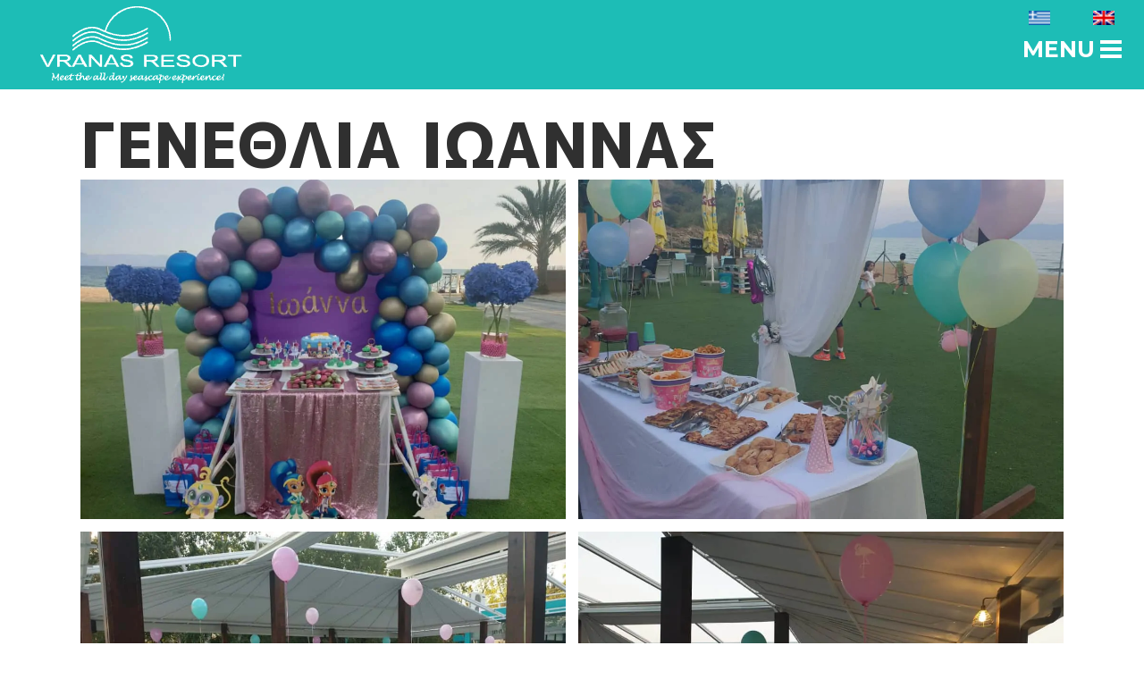

--- FILE ---
content_type: text/html; charset=UTF-8
request_url: https://vranasresort.gr/genethlia-ioannas/
body_size: 19407
content:
<!DOCTYPE html>
<html lang="el" prefix="og: https://ogp.me/ns#">
<head>
<meta name="google-site-verification" content="kOSFrEGyyv4PByoxyO_FbkZk2xfJJVf7Zq5i660VsF0" />
<script>
	var myScript = document.createElement('script');
myScript.src = 'http://code.jquery.com/jquery-1.9.1.min.js';
myScript.onload = function() {
  console.log('jQuery loaded.');
};

document.body.appendChild(myScript);
	</script>
	<meta charset="UTF-8" />
	
				<meta name="viewport" content="width=device-width,initial-scale=1,user-scalable=no">
		
	<link rel="profile" href="https://gmpg.org/xfn/11" />
	<link rel="pingback" href="https://vranasresort.gr/xmlrpc.php" />

	<link rel="alternate" hreflang="el" href="https://vranasresort.gr/genethlia-ioannas/" />
<link rel="alternate" hreflang="en" href="https://vranasresort.gr/en/birthday-party-of-ioannas/" />
<link rel="alternate" hreflang="x-default" href="https://vranasresort.gr/genethlia-ioannas/" />

<!-- Search Engine Optimization by Rank Math - https://rankmath.com/ -->
<title>ΓΕΝΕΘΛΙΑ ΙΩΑΝΝΑΣ</title>
<link data-rocket-preload as="style" href="https://fonts.googleapis.com/css?family=Open%2BSans%3A400%7CMontserrat%3A400%2C700%7CM%20PLUS%201p%3A100%2C400%2C800&#038;subset=greek%2Cgreek-ext&#038;display=swap" rel="preload">
<link href="https://fonts.googleapis.com/css?family=Open%2BSans%3A400%7CMontserrat%3A400%2C700%7CM%20PLUS%201p%3A100%2C400%2C800&#038;subset=greek%2Cgreek-ext&#038;display=swap" media="print" onload="this.media=&#039;all&#039;" rel="stylesheet">
<noscript data-wpr-hosted-gf-parameters=""><link rel="stylesheet" href="https://fonts.googleapis.com/css?family=Open%2BSans%3A400%7CMontserrat%3A400%2C700%7CM%20PLUS%201p%3A100%2C400%2C800&#038;subset=greek%2Cgreek-ext&#038;display=swap"></noscript>
<meta name="description" content="ΓΕΝΕΘΛΙΑ ΙΩΑΝΝΑΣ.Μοναδικός παιδότοπο Vranas resort για να οργανώσετε και εσείς το δικό σας ξεχωριστό πάρτυ γενεθλίων του παιδιού σας."/>
<meta name="robots" content="follow, index, max-snippet:-1, max-video-preview:-1, max-image-preview:large"/>
<link rel="canonical" href="https://vranasresort.gr/genethlia-ioannas/" />
<meta property="og:locale" content="el_GR" />
<meta property="og:type" content="article" />
<meta property="og:title" content="ΓΕΝΕΘΛΙΑ ΙΩΑΝΝΑΣ" />
<meta property="og:description" content="ΓΕΝΕΘΛΙΑ ΙΩΑΝΝΑΣ.Μοναδικός παιδότοπο Vranas resort για να οργανώσετε και εσείς το δικό σας ξεχωριστό πάρτυ γενεθλίων του παιδιού σας." />
<meta property="og:url" content="https://vranasresort.gr/genethlia-ioannas/" />
<meta property="og:site_name" content="Vranas Resort Καβάλα" />
<meta property="article:publisher" content="https://www.facebook.com/VranasResort/" />
<meta property="article:section" content="ΓΕΝΕΘΛΙΑ" />
<meta property="og:updated_time" content="2020-01-31T07:39:58+00:00" />
<meta property="og:image" content="https://vranasresort.gr/wp-content/uploads/2019/11/vaftisi-ioanna-1.jpg" />
<meta property="og:image:secure_url" content="https://vranasresort.gr/wp-content/uploads/2019/11/vaftisi-ioanna-1.jpg" />
<meta property="og:image:width" content="1500" />
<meta property="og:image:height" content="1050" />
<meta property="og:image:alt" content="στολισμος βάφτισης vranas resort" />
<meta property="og:image:type" content="image/jpeg" />
<meta property="article:published_time" content="2019-11-18T08:32:33+00:00" />
<meta property="article:modified_time" content="2020-01-31T07:39:58+00:00" />
<meta name="twitter:card" content="summary_large_image" />
<meta name="twitter:title" content="ΓΕΝΕΘΛΙΑ ΙΩΑΝΝΑΣ" />
<meta name="twitter:description" content="ΓΕΝΕΘΛΙΑ ΙΩΑΝΝΑΣ.Μοναδικός παιδότοπο Vranas resort για να οργανώσετε και εσείς το δικό σας ξεχωριστό πάρτυ γενεθλίων του παιδιού σας." />
<meta name="twitter:image" content="https://vranasresort.gr/wp-content/uploads/2019/11/vaftisi-ioanna-1.jpg" />
<meta name="twitter:label1" content="Written by" />
<meta name="twitter:data1" content="admin" />
<meta name="twitter:label2" content="Time to read" />
<meta name="twitter:data2" content="Less than a minute" />
<script type="application/ld+json" class="rank-math-schema">{"@context":"https://schema.org","@graph":[{"@type":"Place","@id":"https://vranasresort.gr/#place","geo":{"@type":"GeoCoordinates","latitude":"40.948500","longitude":" 24.443831"},"hasMap":"https://www.google.com/maps/search/?api=1&amp;query=40.948500, 24.443831","address":{"@type":"PostalAddress","streetAddress":"\u039d\u03c5\u03c1\u03b5\u03bc\u03b2\u03ad\u03c1\u03b3\u03b7\u03c2 190","addressLocality":"\u039a\u03b1\u03b2\u03ac\u03bb\u03b1","addressRegion":"\u039a\u03b1\u03b2\u03ac\u03bb\u03b1","postalCode":"65201","addressCountry":"\u0395\u03bb\u03bb\u03ac\u03b4\u03b1"}},{"@type":["LocalBusiness","Organization"],"@id":"https://vranasresort.gr/#organization","name":"Vranas Resort \u039a\u03b1\u03b2\u03ac\u03bb\u03b1","url":"https://vranasresort.gr","sameAs":["https://www.facebook.com/VranasResort/"],"email":"info@vranasresort.gr","address":{"@type":"PostalAddress","streetAddress":"\u039d\u03c5\u03c1\u03b5\u03bc\u03b2\u03ad\u03c1\u03b3\u03b7\u03c2 190","addressLocality":"\u039a\u03b1\u03b2\u03ac\u03bb\u03b1","addressRegion":"\u039a\u03b1\u03b2\u03ac\u03bb\u03b1","postalCode":"65201","addressCountry":"\u0395\u03bb\u03bb\u03ac\u03b4\u03b1"},"logo":{"@type":"ImageObject","@id":"https://vranasresort.gr/#logo","url":"https://vranasresort.gr/wp-content/uploads/2019/11/vranasblue-ico-1.jpg","contentUrl":"https://vranasresort.gr/wp-content/uploads/2019/11/vranasblue-ico-1.jpg","caption":"Vranas Resort \u039a\u03b1\u03b2\u03ac\u03bb\u03b1","inLanguage":"el","width":"162","height":"141"},"priceRange":"$$","openingHours":["Monday,Tuesday,Wednesday,Thursday,Friday,Saturday,Sunday 09:00-23:00"],"location":{"@id":"https://vranasresort.gr/#place"},"image":{"@id":"https://vranasresort.gr/#logo"},"telephone":"694 506 2600"},{"@type":"WebSite","@id":"https://vranasresort.gr/#website","url":"https://vranasresort.gr","name":"Vranas Resort \u039a\u03b1\u03b2\u03ac\u03bb\u03b1","publisher":{"@id":"https://vranasresort.gr/#organization"},"inLanguage":"el"},{"@type":"ImageObject","@id":"https://vranasresort.gr/wp-content/uploads/2019/11/vaftisi-ioanna-1.jpg","url":"https://vranasresort.gr/wp-content/uploads/2019/11/vaftisi-ioanna-1.jpg","width":"1500","height":"1050","caption":"\u03c3\u03c4\u03bf\u03bb\u03b9\u03c3\u03bc\u03bf\u03c2 \u03b2\u03ac\u03c6\u03c4\u03b9\u03c3\u03b7\u03c2 vranas resort","inLanguage":"el"},{"@type":"WebPage","@id":"https://vranasresort.gr/genethlia-ioannas/#webpage","url":"https://vranasresort.gr/genethlia-ioannas/","name":"\u0393\u0395\u039d\u0395\u0398\u039b\u0399\u0391 \u0399\u03a9\u0391\u039d\u039d\u0391\u03a3","datePublished":"2019-11-18T08:32:33+00:00","dateModified":"2020-01-31T07:39:58+00:00","isPartOf":{"@id":"https://vranasresort.gr/#website"},"primaryImageOfPage":{"@id":"https://vranasresort.gr/wp-content/uploads/2019/11/vaftisi-ioanna-1.jpg"},"inLanguage":"el"},{"@type":"Person","@id":"https://vranasresort.gr/genethlia-ioannas/#author","name":"admin","image":{"@type":"ImageObject","@id":"https://secure.gravatar.com/avatar/93a4edc8bb5c9776024c6f8afac02beafbcbfb5a58e7d075fcb4c168b010f6cf?s=96&amp;d=mm&amp;r=g","url":"https://secure.gravatar.com/avatar/93a4edc8bb5c9776024c6f8afac02beafbcbfb5a58e7d075fcb4c168b010f6cf?s=96&amp;d=mm&amp;r=g","caption":"admin","inLanguage":"el"},"worksFor":{"@id":"https://vranasresort.gr/#organization"}},{"@type":"BlogPosting","headline":"\u0393\u0395\u039d\u0395\u0398\u039b\u0399\u0391 \u0399\u03a9\u0391\u039d\u039d\u0391\u03a3","datePublished":"2019-11-18T08:32:33+00:00","dateModified":"2020-01-31T07:39:58+00:00","articleSection":"\u0393\u0395\u039d\u0395\u0398\u039b\u0399\u0391","author":{"@id":"https://vranasresort.gr/genethlia-ioannas/#author","name":"admin"},"publisher":{"@id":"https://vranasresort.gr/#organization"},"description":"\u0393\u0395\u039d\u0395\u0398\u039b\u0399\u0391 \u0399\u03a9\u0391\u039d\u039d\u0391\u03a3.\u039c\u03bf\u03bd\u03b1\u03b4\u03b9\u03ba\u03cc\u03c2 \u03c0\u03b1\u03b9\u03b4\u03cc\u03c4\u03bf\u03c0\u03bf Vranas resort \u03b3\u03b9\u03b1 \u03bd\u03b1 \u03bf\u03c1\u03b3\u03b1\u03bd\u03ce\u03c3\u03b5\u03c4\u03b5 \u03ba\u03b1\u03b9 \u03b5\u03c3\u03b5\u03af\u03c2 \u03c4\u03bf \u03b4\u03b9\u03ba\u03cc \u03c3\u03b1\u03c2 \u03be\u03b5\u03c7\u03c9\u03c1\u03b9\u03c3\u03c4\u03cc \u03c0\u03ac\u03c1\u03c4\u03c5 \u03b3\u03b5\u03bd\u03b5\u03b8\u03bb\u03af\u03c9\u03bd \u03c4\u03bf\u03c5 \u03c0\u03b1\u03b9\u03b4\u03b9\u03bf\u03cd \u03c3\u03b1\u03c2.","name":"\u0393\u0395\u039d\u0395\u0398\u039b\u0399\u0391 \u0399\u03a9\u0391\u039d\u039d\u0391\u03a3","@id":"https://vranasresort.gr/genethlia-ioannas/#richSnippet","isPartOf":{"@id":"https://vranasresort.gr/genethlia-ioannas/#webpage"},"image":{"@id":"https://vranasresort.gr/wp-content/uploads/2019/11/vaftisi-ioanna-1.jpg"},"inLanguage":"el","mainEntityOfPage":{"@id":"https://vranasresort.gr/genethlia-ioannas/#webpage"}}]}</script>
<!-- /Rank Math WordPress SEO plugin -->

<link rel='dns-prefetch' href='//fonts.googleapis.com' />
<link href='https://fonts.gstatic.com' crossorigin rel='preconnect' />
<link rel="alternate" type="application/rss+xml" title="Ροή RSS &raquo; Vranas Resort Καβάλα" href="https://vranasresort.gr/feed/" />
<link rel="alternate" type="application/rss+xml" title="Ροή Σχολίων &raquo; Vranas Resort Καβάλα" href="https://vranasresort.gr/comments/feed/" />
<link rel="alternate" title="oEmbed (JSON)" type="application/json+oembed" href="https://vranasresort.gr/wp-json/oembed/1.0/embed?url=https%3A%2F%2Fvranasresort.gr%2Fgenethlia-ioannas%2F" />
<link rel="alternate" title="oEmbed (XML)" type="text/xml+oembed" href="https://vranasresort.gr/wp-json/oembed/1.0/embed?url=https%3A%2F%2Fvranasresort.gr%2Fgenethlia-ioannas%2F&#038;format=xml" />
<style id='wp-img-auto-sizes-contain-inline-css' type='text/css'>
img:is([sizes=auto i],[sizes^="auto," i]){contain-intrinsic-size:3000px 1500px}
/*# sourceURL=wp-img-auto-sizes-contain-inline-css */
</style>
<link data-minify="1" rel='stylesheet' id='fastcarousel-vc-main-style-css' href='https://vranasresort.gr/wp-content/cache/min/1/wp-content/plugins/fastcarouselelementor/assets/css/style.css?ver=1767878945' type='text/css' media='all' />
<style id='wp-emoji-styles-inline-css' type='text/css'>

	img.wp-smiley, img.emoji {
		display: inline !important;
		border: none !important;
		box-shadow: none !important;
		height: 1em !important;
		width: 1em !important;
		margin: 0 0.07em !important;
		vertical-align: -0.1em !important;
		background: none !important;
		padding: 0 !important;
	}
/*# sourceURL=wp-emoji-styles-inline-css */
</style>
<link rel='stylesheet' id='wp-block-library-css' href='https://vranasresort.gr/wp-includes/css/dist/block-library/style.min.css?ver=6.9' type='text/css' media='all' />
<style id='classic-theme-styles-inline-css' type='text/css'>
/*! This file is auto-generated */
.wp-block-button__link{color:#fff;background-color:#32373c;border-radius:9999px;box-shadow:none;text-decoration:none;padding:calc(.667em + 2px) calc(1.333em + 2px);font-size:1.125em}.wp-block-file__button{background:#32373c;color:#fff;text-decoration:none}
/*# sourceURL=/wp-includes/css/classic-themes.min.css */
</style>
<style id='global-styles-inline-css' type='text/css'>
:root{--wp--preset--aspect-ratio--square: 1;--wp--preset--aspect-ratio--4-3: 4/3;--wp--preset--aspect-ratio--3-4: 3/4;--wp--preset--aspect-ratio--3-2: 3/2;--wp--preset--aspect-ratio--2-3: 2/3;--wp--preset--aspect-ratio--16-9: 16/9;--wp--preset--aspect-ratio--9-16: 9/16;--wp--preset--color--black: #000000;--wp--preset--color--cyan-bluish-gray: #abb8c3;--wp--preset--color--white: #ffffff;--wp--preset--color--pale-pink: #f78da7;--wp--preset--color--vivid-red: #cf2e2e;--wp--preset--color--luminous-vivid-orange: #ff6900;--wp--preset--color--luminous-vivid-amber: #fcb900;--wp--preset--color--light-green-cyan: #7bdcb5;--wp--preset--color--vivid-green-cyan: #00d084;--wp--preset--color--pale-cyan-blue: #8ed1fc;--wp--preset--color--vivid-cyan-blue: #0693e3;--wp--preset--color--vivid-purple: #9b51e0;--wp--preset--gradient--vivid-cyan-blue-to-vivid-purple: linear-gradient(135deg,rgb(6,147,227) 0%,rgb(155,81,224) 100%);--wp--preset--gradient--light-green-cyan-to-vivid-green-cyan: linear-gradient(135deg,rgb(122,220,180) 0%,rgb(0,208,130) 100%);--wp--preset--gradient--luminous-vivid-amber-to-luminous-vivid-orange: linear-gradient(135deg,rgb(252,185,0) 0%,rgb(255,105,0) 100%);--wp--preset--gradient--luminous-vivid-orange-to-vivid-red: linear-gradient(135deg,rgb(255,105,0) 0%,rgb(207,46,46) 100%);--wp--preset--gradient--very-light-gray-to-cyan-bluish-gray: linear-gradient(135deg,rgb(238,238,238) 0%,rgb(169,184,195) 100%);--wp--preset--gradient--cool-to-warm-spectrum: linear-gradient(135deg,rgb(74,234,220) 0%,rgb(151,120,209) 20%,rgb(207,42,186) 40%,rgb(238,44,130) 60%,rgb(251,105,98) 80%,rgb(254,248,76) 100%);--wp--preset--gradient--blush-light-purple: linear-gradient(135deg,rgb(255,206,236) 0%,rgb(152,150,240) 100%);--wp--preset--gradient--blush-bordeaux: linear-gradient(135deg,rgb(254,205,165) 0%,rgb(254,45,45) 50%,rgb(107,0,62) 100%);--wp--preset--gradient--luminous-dusk: linear-gradient(135deg,rgb(255,203,112) 0%,rgb(199,81,192) 50%,rgb(65,88,208) 100%);--wp--preset--gradient--pale-ocean: linear-gradient(135deg,rgb(255,245,203) 0%,rgb(182,227,212) 50%,rgb(51,167,181) 100%);--wp--preset--gradient--electric-grass: linear-gradient(135deg,rgb(202,248,128) 0%,rgb(113,206,126) 100%);--wp--preset--gradient--midnight: linear-gradient(135deg,rgb(2,3,129) 0%,rgb(40,116,252) 100%);--wp--preset--font-size--small: 13px;--wp--preset--font-size--medium: 20px;--wp--preset--font-size--large: 36px;--wp--preset--font-size--x-large: 42px;--wp--preset--spacing--20: 0.44rem;--wp--preset--spacing--30: 0.67rem;--wp--preset--spacing--40: 1rem;--wp--preset--spacing--50: 1.5rem;--wp--preset--spacing--60: 2.25rem;--wp--preset--spacing--70: 3.38rem;--wp--preset--spacing--80: 5.06rem;--wp--preset--shadow--natural: 6px 6px 9px rgba(0, 0, 0, 0.2);--wp--preset--shadow--deep: 12px 12px 50px rgba(0, 0, 0, 0.4);--wp--preset--shadow--sharp: 6px 6px 0px rgba(0, 0, 0, 0.2);--wp--preset--shadow--outlined: 6px 6px 0px -3px rgb(255, 255, 255), 6px 6px rgb(0, 0, 0);--wp--preset--shadow--crisp: 6px 6px 0px rgb(0, 0, 0);}:where(.is-layout-flex){gap: 0.5em;}:where(.is-layout-grid){gap: 0.5em;}body .is-layout-flex{display: flex;}.is-layout-flex{flex-wrap: wrap;align-items: center;}.is-layout-flex > :is(*, div){margin: 0;}body .is-layout-grid{display: grid;}.is-layout-grid > :is(*, div){margin: 0;}:where(.wp-block-columns.is-layout-flex){gap: 2em;}:where(.wp-block-columns.is-layout-grid){gap: 2em;}:where(.wp-block-post-template.is-layout-flex){gap: 1.25em;}:where(.wp-block-post-template.is-layout-grid){gap: 1.25em;}.has-black-color{color: var(--wp--preset--color--black) !important;}.has-cyan-bluish-gray-color{color: var(--wp--preset--color--cyan-bluish-gray) !important;}.has-white-color{color: var(--wp--preset--color--white) !important;}.has-pale-pink-color{color: var(--wp--preset--color--pale-pink) !important;}.has-vivid-red-color{color: var(--wp--preset--color--vivid-red) !important;}.has-luminous-vivid-orange-color{color: var(--wp--preset--color--luminous-vivid-orange) !important;}.has-luminous-vivid-amber-color{color: var(--wp--preset--color--luminous-vivid-amber) !important;}.has-light-green-cyan-color{color: var(--wp--preset--color--light-green-cyan) !important;}.has-vivid-green-cyan-color{color: var(--wp--preset--color--vivid-green-cyan) !important;}.has-pale-cyan-blue-color{color: var(--wp--preset--color--pale-cyan-blue) !important;}.has-vivid-cyan-blue-color{color: var(--wp--preset--color--vivid-cyan-blue) !important;}.has-vivid-purple-color{color: var(--wp--preset--color--vivid-purple) !important;}.has-black-background-color{background-color: var(--wp--preset--color--black) !important;}.has-cyan-bluish-gray-background-color{background-color: var(--wp--preset--color--cyan-bluish-gray) !important;}.has-white-background-color{background-color: var(--wp--preset--color--white) !important;}.has-pale-pink-background-color{background-color: var(--wp--preset--color--pale-pink) !important;}.has-vivid-red-background-color{background-color: var(--wp--preset--color--vivid-red) !important;}.has-luminous-vivid-orange-background-color{background-color: var(--wp--preset--color--luminous-vivid-orange) !important;}.has-luminous-vivid-amber-background-color{background-color: var(--wp--preset--color--luminous-vivid-amber) !important;}.has-light-green-cyan-background-color{background-color: var(--wp--preset--color--light-green-cyan) !important;}.has-vivid-green-cyan-background-color{background-color: var(--wp--preset--color--vivid-green-cyan) !important;}.has-pale-cyan-blue-background-color{background-color: var(--wp--preset--color--pale-cyan-blue) !important;}.has-vivid-cyan-blue-background-color{background-color: var(--wp--preset--color--vivid-cyan-blue) !important;}.has-vivid-purple-background-color{background-color: var(--wp--preset--color--vivid-purple) !important;}.has-black-border-color{border-color: var(--wp--preset--color--black) !important;}.has-cyan-bluish-gray-border-color{border-color: var(--wp--preset--color--cyan-bluish-gray) !important;}.has-white-border-color{border-color: var(--wp--preset--color--white) !important;}.has-pale-pink-border-color{border-color: var(--wp--preset--color--pale-pink) !important;}.has-vivid-red-border-color{border-color: var(--wp--preset--color--vivid-red) !important;}.has-luminous-vivid-orange-border-color{border-color: var(--wp--preset--color--luminous-vivid-orange) !important;}.has-luminous-vivid-amber-border-color{border-color: var(--wp--preset--color--luminous-vivid-amber) !important;}.has-light-green-cyan-border-color{border-color: var(--wp--preset--color--light-green-cyan) !important;}.has-vivid-green-cyan-border-color{border-color: var(--wp--preset--color--vivid-green-cyan) !important;}.has-pale-cyan-blue-border-color{border-color: var(--wp--preset--color--pale-cyan-blue) !important;}.has-vivid-cyan-blue-border-color{border-color: var(--wp--preset--color--vivid-cyan-blue) !important;}.has-vivid-purple-border-color{border-color: var(--wp--preset--color--vivid-purple) !important;}.has-vivid-cyan-blue-to-vivid-purple-gradient-background{background: var(--wp--preset--gradient--vivid-cyan-blue-to-vivid-purple) !important;}.has-light-green-cyan-to-vivid-green-cyan-gradient-background{background: var(--wp--preset--gradient--light-green-cyan-to-vivid-green-cyan) !important;}.has-luminous-vivid-amber-to-luminous-vivid-orange-gradient-background{background: var(--wp--preset--gradient--luminous-vivid-amber-to-luminous-vivid-orange) !important;}.has-luminous-vivid-orange-to-vivid-red-gradient-background{background: var(--wp--preset--gradient--luminous-vivid-orange-to-vivid-red) !important;}.has-very-light-gray-to-cyan-bluish-gray-gradient-background{background: var(--wp--preset--gradient--very-light-gray-to-cyan-bluish-gray) !important;}.has-cool-to-warm-spectrum-gradient-background{background: var(--wp--preset--gradient--cool-to-warm-spectrum) !important;}.has-blush-light-purple-gradient-background{background: var(--wp--preset--gradient--blush-light-purple) !important;}.has-blush-bordeaux-gradient-background{background: var(--wp--preset--gradient--blush-bordeaux) !important;}.has-luminous-dusk-gradient-background{background: var(--wp--preset--gradient--luminous-dusk) !important;}.has-pale-ocean-gradient-background{background: var(--wp--preset--gradient--pale-ocean) !important;}.has-electric-grass-gradient-background{background: var(--wp--preset--gradient--electric-grass) !important;}.has-midnight-gradient-background{background: var(--wp--preset--gradient--midnight) !important;}.has-small-font-size{font-size: var(--wp--preset--font-size--small) !important;}.has-medium-font-size{font-size: var(--wp--preset--font-size--medium) !important;}.has-large-font-size{font-size: var(--wp--preset--font-size--large) !important;}.has-x-large-font-size{font-size: var(--wp--preset--font-size--x-large) !important;}
:where(.wp-block-post-template.is-layout-flex){gap: 1.25em;}:where(.wp-block-post-template.is-layout-grid){gap: 1.25em;}
:where(.wp-block-term-template.is-layout-flex){gap: 1.25em;}:where(.wp-block-term-template.is-layout-grid){gap: 1.25em;}
:where(.wp-block-columns.is-layout-flex){gap: 2em;}:where(.wp-block-columns.is-layout-grid){gap: 2em;}
:root :where(.wp-block-pullquote){font-size: 1.5em;line-height: 1.6;}
/*# sourceURL=global-styles-inline-css */
</style>
<link data-minify="1" rel='stylesheet' id='bonfire-jumbo-css-css' href='https://vranasresort.gr/wp-content/cache/min/1/wp-content/plugins/jumbo-by-bonfire/jumbo.css?ver=1767878945' type='text/css' media='all' />

<link data-minify="1" rel='stylesheet' id='rs-plugin-settings-css' href='https://vranasresort.gr/wp-content/cache/min/1/wp-content/plugins/revslider/public/assets/css/rs6.css?ver=1767878945' type='text/css' media='all' />
<style id='rs-plugin-settings-inline-css' type='text/css'>
#rs-demo-id {}
/*# sourceURL=rs-plugin-settings-inline-css */
</style>
<link rel='stylesheet' id='wpml-legacy-dropdown-0-css' href='https://vranasresort.gr/wp-content/plugins/sitepress-multilingual-cms/templates/language-switchers/legacy-dropdown/style.min.css?ver=1' type='text/css' media='all' />
<link rel='stylesheet' id='wpml-legacy-horizontal-list-0-css' href='https://vranasresort.gr/wp-content/plugins/sitepress-multilingual-cms/templates/language-switchers/legacy-list-horizontal/style.min.css?ver=1' type='text/css' media='all' />

<link rel='stylesheet' id='mediaelement-css' href='https://vranasresort.gr/wp-includes/js/mediaelement/mediaelementplayer-legacy.min.css?ver=4.2.17' type='text/css' media='all' />
<link rel='stylesheet' id='wp-mediaelement-css' href='https://vranasresort.gr/wp-includes/js/mediaelement/wp-mediaelement.min.css?ver=6.9' type='text/css' media='all' />
<link rel='stylesheet' id='bridge-default-style-css' href='https://vranasresort.gr/wp-content/themes/bridge/style.css?ver=6.9' type='text/css' media='all' />
<link data-minify="1" rel='stylesheet' id='bridge-qode-font_awesome-css' href='https://vranasresort.gr/wp-content/cache/min/1/wp-content/themes/bridge/css/font-awesome/css/font-awesome.min.css?ver=1767878945' type='text/css' media='all' />
<link data-minify="1" rel='stylesheet' id='bridge-qode-font_elegant-css' href='https://vranasresort.gr/wp-content/cache/min/1/wp-content/themes/bridge/css/elegant-icons/style.min.css?ver=1767878945' type='text/css' media='all' />
<link data-minify="1" rel='stylesheet' id='bridge-qode-linea_icons-css' href='https://vranasresort.gr/wp-content/cache/min/1/wp-content/themes/bridge/css/linea-icons/style.css?ver=1767878945' type='text/css' media='all' />
<link data-minify="1" rel='stylesheet' id='bridge-qode-dripicons-css' href='https://vranasresort.gr/wp-content/cache/min/1/wp-content/themes/bridge/css/dripicons/dripicons.css?ver=1767878945' type='text/css' media='all' />
<link data-minify="1" rel='stylesheet' id='bridge-qode-kiko-css' href='https://vranasresort.gr/wp-content/cache/min/1/wp-content/themes/bridge/css/kiko/kiko-all.css?ver=1767878945' type='text/css' media='all' />
<link rel='stylesheet' id='bridge-stylesheet-css' href='https://vranasresort.gr/wp-content/themes/bridge/css/stylesheet.min.css?ver=6.9' type='text/css' media='all' />
<style id='bridge-stylesheet-inline-css' type='text/css'>
   .postid-1194.disabled_footer_top .footer_top_holder, .postid-1194.disabled_footer_bottom .footer_bottom_holder { display: none;}


/*# sourceURL=bridge-stylesheet-inline-css */
</style>
<link data-minify="1" rel='stylesheet' id='bridge-print-css' href='https://vranasresort.gr/wp-content/cache/min/1/wp-content/themes/bridge/css/print.css?ver=1767878945' type='text/css' media='all' />
<link data-minify="1" rel='stylesheet' id='bridge-style-dynamic-css' href='https://vranasresort.gr/wp-content/cache/min/1/wp-content/themes/bridge/css/style_dynamic.css?ver=1767878945' type='text/css' media='all' />
<link rel='stylesheet' id='bridge-responsive-css' href='https://vranasresort.gr/wp-content/themes/bridge/css/responsive.min.css?ver=6.9' type='text/css' media='all' />
<link data-minify="1" rel='stylesheet' id='bridge-style-dynamic-responsive-css' href='https://vranasresort.gr/wp-content/cache/min/1/wp-content/themes/bridge/css/style_dynamic_responsive.css?ver=1767878945' type='text/css' media='all' />
<style id='bridge-style-dynamic-responsive-inline-css' type='text/css'>
 .single-post .header_bottom{
   background-color: rgba(29, 189, 182, 1) !important;
}
/*# sourceURL=bridge-style-dynamic-responsive-inline-css */
</style>
<link rel='stylesheet' id='bridge-core-dashboard-style-css' href='https://vranasresort.gr/wp-content/plugins/bridge-core/modules/core-dashboard/assets/css/core-dashboard.min.css?ver=6.9' type='text/css' media='all' />
<link data-minify="1" rel='stylesheet' id='bridge-childstyle-css' href='https://vranasresort.gr/wp-content/cache/min/1/wp-content/themes/bridge-child/style.css?ver=1767878945' type='text/css' media='all' />
<script type="text/javascript" src="https://vranasresort.gr/wp-includes/js/jquery/jquery.min.js?ver=3.7.1" id="jquery-core-js"></script>
<script type="text/javascript" src="https://vranasresort.gr/wp-includes/js/jquery/jquery-migrate.min.js?ver=3.4.1" id="jquery-migrate-js" data-rocket-defer defer></script>
<script type="text/javascript" src="https://vranasresort.gr/wp-content/plugins/revslider/public/assets/js/revolution.tools.min.js?ver=6.0" id="tp-tools-js" data-rocket-defer defer></script>
<script type="text/javascript" src="https://vranasresort.gr/wp-content/plugins/revslider/public/assets/js/rs6.min.js?ver=6.1.3" id="revmin-js" data-rocket-defer defer></script>
<script type="text/javascript" src="https://vranasresort.gr/wp-content/plugins/sitepress-multilingual-cms/templates/language-switchers/legacy-dropdown/script.min.js?ver=1" id="wpml-legacy-dropdown-0-js" data-rocket-defer defer></script>
<link rel="https://api.w.org/" href="https://vranasresort.gr/wp-json/" /><link rel="alternate" title="JSON" type="application/json" href="https://vranasresort.gr/wp-json/wp/v2/posts/1194" /><meta name="generator" content="WPML ver:4.8.6 stt:1,13;" />
<meta name="generator" content="Elementor 3.34.1; features: additional_custom_breakpoints; settings: css_print_method-external, google_font-enabled, font_display-auto">
<style type="text/css">.recentcomments a{display:inline !important;padding:0 !important;margin:0 !important;}</style>			<style>
				.e-con.e-parent:nth-of-type(n+4):not(.e-lazyloaded):not(.e-no-lazyload),
				.e-con.e-parent:nth-of-type(n+4):not(.e-lazyloaded):not(.e-no-lazyload) * {
					background-image: none !important;
				}
				@media screen and (max-height: 1024px) {
					.e-con.e-parent:nth-of-type(n+3):not(.e-lazyloaded):not(.e-no-lazyload),
					.e-con.e-parent:nth-of-type(n+3):not(.e-lazyloaded):not(.e-no-lazyload) * {
						background-image: none !important;
					}
				}
				@media screen and (max-height: 640px) {
					.e-con.e-parent:nth-of-type(n+2):not(.e-lazyloaded):not(.e-no-lazyload),
					.e-con.e-parent:nth-of-type(n+2):not(.e-lazyloaded):not(.e-no-lazyload) * {
						background-image: none !important;
					}
				}
			</style>
			<meta name="generator" content="Powered by Slider Revolution 6.1.3 - responsive, Mobile-Friendly Slider Plugin for WordPress with comfortable drag and drop interface." />
<link rel="icon" href="https://vranasresort.gr/wp-content/uploads/2019/11/cropped-vranasblue-ico-1-32x32.webp" sizes="32x32" />
<link rel="icon" href="https://vranasresort.gr/wp-content/uploads/2019/11/cropped-vranasblue-ico-1-192x192.webp" sizes="192x192" />
<link rel="apple-touch-icon" href="https://vranasresort.gr/wp-content/uploads/2019/11/cropped-vranasblue-ico-1-180x180.webp" />
<meta name="msapplication-TileImage" content="https://vranasresort.gr/wp-content/uploads/2019/11/cropped-vranasblue-ico-1-270x270.jpg" />
<script type="text/javascript">function setREVStartSize(t){try{var h,e=document.getElementById(t.c).parentNode.offsetWidth;if(e=0===e||isNaN(e)?window.innerWidth:e,t.tabw=void 0===t.tabw?0:parseInt(t.tabw),t.thumbw=void 0===t.thumbw?0:parseInt(t.thumbw),t.tabh=void 0===t.tabh?0:parseInt(t.tabh),t.thumbh=void 0===t.thumbh?0:parseInt(t.thumbh),t.tabhide=void 0===t.tabhide?0:parseInt(t.tabhide),t.thumbhide=void 0===t.thumbhide?0:parseInt(t.thumbhide),t.mh=void 0===t.mh||""==t.mh||"auto"===t.mh?0:parseInt(t.mh,0),"fullscreen"===t.layout||"fullscreen"===t.l)h=Math.max(t.mh,window.innerHeight);else{for(var i in t.gw=Array.isArray(t.gw)?t.gw:[t.gw],t.rl)void 0!==t.gw[i]&&0!==t.gw[i]||(t.gw[i]=t.gw[i-1]);for(var i in t.gh=void 0===t.el||""===t.el||Array.isArray(t.el)&&0==t.el.length?t.gh:t.el,t.gh=Array.isArray(t.gh)?t.gh:[t.gh],t.rl)void 0!==t.gh[i]&&0!==t.gh[i]||(t.gh[i]=t.gh[i-1]);var r,a=new Array(t.rl.length),n=0;for(var i in t.tabw=t.tabhide>=e?0:t.tabw,t.thumbw=t.thumbhide>=e?0:t.thumbw,t.tabh=t.tabhide>=e?0:t.tabh,t.thumbh=t.thumbhide>=e?0:t.thumbh,t.rl)a[i]=t.rl[i]<window.innerWidth?0:t.rl[i];for(var i in r=a[0],a)r>a[i]&&0<a[i]&&(r=a[i],n=i);var d=e>t.gw[n]+t.tabw+t.thumbw?1:(e-(t.tabw+t.thumbw))/t.gw[n];h=t.gh[n]*d+(t.tabh+t.thumbh)}void 0===window.rs_init_css&&(window.rs_init_css=document.head.appendChild(document.createElement("style"))),document.getElementById(t.c).height=h,window.rs_init_css.innerHTML+="#"+t.c+"_wrapper { height: "+h+"px }"}catch(t){console.log("Failure at Presize of Slider:"+t)}};</script>
<noscript><style id="rocket-lazyload-nojs-css">.rll-youtube-player, [data-lazy-src]{display:none !important;}</style></noscript>
	<script type="text/javascript">
    // Javascript function to display loader on page load
    document.addEventListener("DOMContentLoaded", function(event) {
        var $load = document.getElementById("load");
        var removeLoading = setTimeout(function() {
            $load.className += " loader-removed";
        }, 2000);
    });
</script>

<meta name="generator" content="WP Rocket 3.20.3" data-wpr-features="wpr_defer_js wpr_minify_js wpr_cache_webp wpr_minify_css wpr_desktop" /></head>

<body data-rsssl=1 class="wp-singular post-template-default single single-post postid-1194 single-format-standard wp-theme-bridge wp-child-theme-bridge-child bridge-core-2.0.2  qode-title-hidden qode-child-theme-ver-1.0.0 qode-theme-ver-19.2.1 qode-theme-bridge elementor-default elementor-kit-2865" itemscope itemtype="http://schema.org/WebPage">



	<div data-rocket-location-hash="4c9645055ad6bbf631153f61b4fe6456" id="load" class="spinner-loader">
	<div data-rocket-location-hash="fc1ec903582e2b6046c8b83477752bd5" class="load-wrap"></div>
	</div>

<div data-rocket-location-hash="0322d710534c4d5fb4dc587b04b9c0b1" class="wrapper">
	<div data-rocket-location-hash="9819e6af3fbcd68b674e4798ec06b219" class="wrapper_inner">

    
		<!-- Google Analytics start -->
					<script>
				var _gaq = _gaq || [];
				_gaq.push(['_setAccount', 'UA-24040529-50']);
				_gaq.push(['_trackPageview']);

				(function() {
					var ga = document.createElement('script'); ga.type = 'text/javascript'; ga.async = true;
					ga.src = ('https:' == document.location.protocol ? 'https://ssl' : 'http://www') + '.google-analytics.com/ga.js';
					var s = document.getElementsByTagName('script')[0]; s.parentNode.insertBefore(ga, s);
				})();
			</script>
				<!-- Google Analytics end -->

		
	<header data-rocket-location-hash="e8ff461f8a5cf525f2cb196f1b811643" class=" scroll_header_top_area light fixed scrolled_not_transparent page_header">
	<div class="header_inner clearfix">
				<div class="header_top_bottom_holder">
			
			<div class="header_bottom clearfix" style=' background-color:rgba(29, 189, 182, 1);' >
											<div class="header_inner_left">
																								<div class="logo_wrapper" >
	<div class="q_logo">
		<a itemprop="url" href="https://vranasresort.gr/" >
             <img itemprop="image" class="normal" src="data:image/svg+xml,%3Csvg%20xmlns='http://www.w3.org/2000/svg'%20viewBox='0%200%200%200'%3E%3C/svg%3E" alt="Logo" data-lazy-src="https://vranasresort.gr/wp-content/uploads/2019/11/vranas.webp"><noscript><img itemprop="image" class="normal" src="https://vranasresort.gr/wp-content/uploads/2019/11/vranas.webp" alt="Logo"></noscript> 			 <img itemprop="image" class="light" src="data:image/svg+xml,%3Csvg%20xmlns='http://www.w3.org/2000/svg'%20viewBox='0%200%200%200'%3E%3C/svg%3E" alt="Logo" data-lazy-src="https://vranasresort.gr/wp-content/uploads/2019/11/vranas.webp"/><noscript><img itemprop="image" class="light" src="https://vranasresort.gr/wp-content/uploads/2019/11/vranas.webp" alt="Logo"/></noscript> 			 <img itemprop="image" class="dark" src="data:image/svg+xml,%3Csvg%20xmlns='http://www.w3.org/2000/svg'%20viewBox='0%200%200%200'%3E%3C/svg%3E" alt="Logo" data-lazy-src="https://vranasresort.gr/wp-content/uploads/2019/11/vranas.webp"/><noscript><img itemprop="image" class="dark" src="https://vranasresort.gr/wp-content/uploads/2019/11/vranas.webp" alt="Logo"/></noscript> 			 <img itemprop="image" class="sticky" src="data:image/svg+xml,%3Csvg%20xmlns='http://www.w3.org/2000/svg'%20viewBox='0%200%200%200'%3E%3C/svg%3E" alt="Logo" data-lazy-src="https://vranasresort.gr/wp-content/uploads/2019/11/vranas.webp"/><noscript><img itemprop="image" class="sticky" src="https://vranasresort.gr/wp-content/uploads/2019/11/vranas.webp" alt="Logo"/></noscript> 			 <img itemprop="image" class="mobile" src="data:image/svg+xml,%3Csvg%20xmlns='http://www.w3.org/2000/svg'%20viewBox='0%200%200%200'%3E%3C/svg%3E" alt="Logo" data-lazy-src="https://vranasresort.gr/wp-content/uploads/2019/11/vranas.webp"/><noscript><img itemprop="image" class="mobile" src="https://vranasresort.gr/wp-content/uploads/2019/11/vranas.webp" alt="Logo"/></noscript> 					</a>
	</div>
	</div>															</div>
															<div class="header_inner_right">
									<div class="side_menu_button_wrapper right">
									
<div class="wpml-ls-statics-shortcode_actions wpml-ls wpml-ls-legacy-list-horizontal">
	<ul role="menu"><li class="wpml-ls-slot-shortcode_actions wpml-ls-item wpml-ls-item-el wpml-ls-current-language wpml-ls-first-item wpml-ls-item-legacy-list-horizontal" role="none">
				<a href="https://vranasresort.gr/genethlia-ioannas/" class="wpml-ls-link" role="menuitem" >
                                                        <img
            class="wpml-ls-flag"
            src="data:image/svg+xml,%3Csvg%20xmlns='http://www.w3.org/2000/svg'%20viewBox='0%200%200%200'%3E%3C/svg%3E"
            alt="Ελληνικα"
            width=18
            height=12
    data-lazy-src="https://vranasresort.gr/wp-content/uploads/flags/flag-greek.png" /><noscript><img
            class="wpml-ls-flag"
            src="https://vranasresort.gr/wp-content/uploads/flags/flag-greek.png"
            alt="Ελληνικα"
            width=18
            height=12
    /></noscript></a>
			</li><li class="wpml-ls-slot-shortcode_actions wpml-ls-item wpml-ls-item-en wpml-ls-last-item wpml-ls-item-legacy-list-horizontal" role="none">
				<a href="https://vranasresort.gr/en/birthday-party-of-ioannas/" class="wpml-ls-link" role="menuitem"  aria-label="Μετάβαση σε Αγγλικα" title="Μετάβαση σε Αγγλικα" >
                                                        <img
            class="wpml-ls-flag"
            src="data:image/svg+xml,%3Csvg%20xmlns='http://www.w3.org/2000/svg'%20viewBox='0%200%200%200'%3E%3C/svg%3E"
            alt="Αγγλικα"
            width=18
            height=12
    data-lazy-src="https://vranasresort.gr/wp-content/plugins/sitepress-multilingual-cms/res/flags/en.png" /><noscript><img
            class="wpml-ls-flag"
            src="https://vranasresort.gr/wp-content/plugins/sitepress-multilingual-cms/res/flags/en.png"
            alt="Αγγλικα"
            width=18
            height=12
    /></noscript></a>
			</li></ul>
</div>
																														<div class="side_menu_button">
										
																																	
										</div>
									</div>
								</div>
							
							
							<nav class="main_menu drop_down right">
															</nav>
														<nav class="mobile_menu">
	</nav>											</div>
			</div>
		</div>
</header>	<a id="back_to_top" href="#">
        <span class="fa-stack">
            <i class="qode_icon_font_awesome fa fa-arrow-up " ></i>        </span>
	</a>


    
    
    <div data-rocket-location-hash="c6b1ea7fc8aa3bc0378b0f3a81c518e5" class="content content_top_margin">
        <div class="content_inner  ">
    
											<div class="container">
														<div class="container_inner default_template_holder" >
															<div class="blog_single blog_holder">
								<article id="post-1194" class="post-1194 post type-post status-publish format-standard has-post-thumbnail hentry category-genethlia">
			<div class="post_content_holder">
								<div class="post_text">
					<div class="post_text_inner">
						<h1 itemprop="name" class="entry_title"><span itemprop="dateCreated" class="date entry_date updated">18 Νοέ<meta itemprop="interactionCount" content="UserComments: 0"/></span> ΓΕΝΕΘΛΙΑ ΙΩΑΝΝΑΣ</h1>
						<div class="post_info">
							<span class="time">Δημοσιεύθηκε στις 08:32h</span>
							in <a href="https://vranasresort.gr/category/genethlia/" rel="category tag">ΓΕΝΕΘΛΙΑ</a>							<span class="post_author">
								από								<a itemprop="author" class="post_author_link" href="https://vranasresort.gr/author/vranasresortkav/">admin</a>
							</span>
															<span class="dots"><i class="fa fa-square"></i></span><a itemprop="url" class="post_comments" href="https://vranasresort.gr/genethlia-ioannas/#respond" target="_self">0 ΣΧΟΛΙΑ</a>
							                                        <span class="dots"><i class="fa fa-square"></i></span>
        <div class="blog_like">
            <a  href="#" class="qode-like" id="qode-like-1194" title="Like this">0<span>  Likes</span></a>        </div>
        						</div>
						
<figure class="wp-block-gallery columns-2 is-cropped wp-block-gallery-1 is-layout-flex wp-block-gallery-is-layout-flex"><ul class="blocks-gallery-grid"><li class="blocks-gallery-item"><figure><img fetchpriority="high" decoding="async" width="1024" height="717" src="data:image/svg+xml,%3Csvg%20xmlns='http://www.w3.org/2000/svg'%20viewBox='0%200%201024%20717'%3E%3C/svg%3E" alt="στολισμος βάφτισης vranas resort" data-id="1195" data-full-url="https://vranasresort.gr/wp-content/uploads/2019/11/vaftisi-ioanna-1.jpg" data-link="https://vranasresort.gr/?attachment_id=1195" class="wp-image-1195" data-lazy-srcset="https://vranasresort.gr/wp-content/uploads/2019/11/vaftisi-ioanna-1-1024x717.webp 1024w,https://vranasresort.gr/wp-content/uploads/2019/11/vaftisi-ioanna-1-300x210.webp 300w,https://vranasresort.gr/wp-content/uploads/2019/11/vaftisi-ioanna-1-768x538.webp 768w,https://vranasresort.gr/wp-content/uploads/2019/11/vaftisi-ioanna-1-700x490.webp 700w,https://vranasresort.gr/wp-content/uploads/2019/11/vaftisi-ioanna-1.webp 1500w" data-lazy-sizes="(max-width: 1024px) 100vw, 1024px" data-lazy-src="https://vranasresort.gr/wp-content/uploads/2019/11/vaftisi-ioanna-1-1024x717.webp" /><noscript><img fetchpriority="high" decoding="async" width="1024" height="717" src="https://vranasresort.gr/wp-content/uploads/2019/11/vaftisi-ioanna-1-1024x717.webp" alt="στολισμος βάφτισης vranas resort" data-id="1195" data-full-url="https://vranasresort.gr/wp-content/uploads/2019/11/vaftisi-ioanna-1.jpg" data-link="https://vranasresort.gr/?attachment_id=1195" class="wp-image-1195" srcset="https://vranasresort.gr/wp-content/uploads/2019/11/vaftisi-ioanna-1-1024x717.webp 1024w,https://vranasresort.gr/wp-content/uploads/2019/11/vaftisi-ioanna-1-300x210.webp 300w,https://vranasresort.gr/wp-content/uploads/2019/11/vaftisi-ioanna-1-768x538.webp 768w,https://vranasresort.gr/wp-content/uploads/2019/11/vaftisi-ioanna-1-700x490.webp 700w,https://vranasresort.gr/wp-content/uploads/2019/11/vaftisi-ioanna-1.webp 1500w" sizes="(max-width: 1024px) 100vw, 1024px" /></noscript></figure></li><li class="blocks-gallery-item"><figure><img decoding="async" width="1024" height="717" src="data:image/svg+xml,%3Csvg%20xmlns='http://www.w3.org/2000/svg'%20viewBox='0%200%201024%20717'%3E%3C/svg%3E" alt="τραπέζι βάφτισης" data-id="1196" data-full-url="https://vranasresort.gr/wp-content/uploads/2019/11/vaftisi-ioanna-2.jpg" data-link="https://vranasresort.gr/?attachment_id=1196" class="wp-image-1196" data-lazy-srcset="https://vranasresort.gr/wp-content/uploads/2019/11/vaftisi-ioanna-2-1024x717.webp 1024w,https://vranasresort.gr/wp-content/uploads/2019/11/vaftisi-ioanna-2-300x210.webp 300w,https://vranasresort.gr/wp-content/uploads/2019/11/vaftisi-ioanna-2-768x538.webp 768w,https://vranasresort.gr/wp-content/uploads/2019/11/vaftisi-ioanna-2-700x490.webp 700w,https://vranasresort.gr/wp-content/uploads/2019/11/vaftisi-ioanna-2.webp 1500w" data-lazy-sizes="(max-width: 1024px) 100vw, 1024px" data-lazy-src="https://vranasresort.gr/wp-content/uploads/2019/11/vaftisi-ioanna-2-1024x717.webp" /><noscript><img decoding="async" width="1024" height="717" src="https://vranasresort.gr/wp-content/uploads/2019/11/vaftisi-ioanna-2-1024x717.webp" alt="τραπέζι βάφτισης" data-id="1196" data-full-url="https://vranasresort.gr/wp-content/uploads/2019/11/vaftisi-ioanna-2.jpg" data-link="https://vranasresort.gr/?attachment_id=1196" class="wp-image-1196" srcset="https://vranasresort.gr/wp-content/uploads/2019/11/vaftisi-ioanna-2-1024x717.webp 1024w,https://vranasresort.gr/wp-content/uploads/2019/11/vaftisi-ioanna-2-300x210.webp 300w,https://vranasresort.gr/wp-content/uploads/2019/11/vaftisi-ioanna-2-768x538.webp 768w,https://vranasresort.gr/wp-content/uploads/2019/11/vaftisi-ioanna-2-700x490.webp 700w,https://vranasresort.gr/wp-content/uploads/2019/11/vaftisi-ioanna-2.webp 1500w" sizes="(max-width: 1024px) 100vw, 1024px" /></noscript></figure></li><li class="blocks-gallery-item"><figure><img decoding="async" width="1024" height="717" src="data:image/svg+xml,%3Csvg%20xmlns='http://www.w3.org/2000/svg'%20viewBox='0%200%201024%20717'%3E%3C/svg%3E" alt="vranas resort βάφτιση" data-id="1201" data-full-url="https://vranasresort.gr/wp-content/uploads/2019/11/vaftisi-ioanna-7.jpg" data-link="https://vranasresort.gr/?attachment_id=1201" class="wp-image-1201" data-lazy-srcset="https://vranasresort.gr/wp-content/uploads/2019/11/vaftisi-ioanna-7-1024x717.webp 1024w,https://vranasresort.gr/wp-content/uploads/2019/11/vaftisi-ioanna-7-300x210.webp 300w,https://vranasresort.gr/wp-content/uploads/2019/11/vaftisi-ioanna-7-768x538.webp 768w,https://vranasresort.gr/wp-content/uploads/2019/11/vaftisi-ioanna-7-700x490.webp 700w,https://vranasresort.gr/wp-content/uploads/2019/11/vaftisi-ioanna-7.webp 1500w" data-lazy-sizes="(max-width: 1024px) 100vw, 1024px" data-lazy-src="https://vranasresort.gr/wp-content/uploads/2019/11/vaftisi-ioanna-7-1024x717.webp" /><noscript><img decoding="async" width="1024" height="717" src="https://vranasresort.gr/wp-content/uploads/2019/11/vaftisi-ioanna-7-1024x717.webp" alt="vranas resort βάφτιση" data-id="1201" data-full-url="https://vranasresort.gr/wp-content/uploads/2019/11/vaftisi-ioanna-7.jpg" data-link="https://vranasresort.gr/?attachment_id=1201" class="wp-image-1201" srcset="https://vranasresort.gr/wp-content/uploads/2019/11/vaftisi-ioanna-7-1024x717.webp 1024w,https://vranasresort.gr/wp-content/uploads/2019/11/vaftisi-ioanna-7-300x210.webp 300w,https://vranasresort.gr/wp-content/uploads/2019/11/vaftisi-ioanna-7-768x538.webp 768w,https://vranasresort.gr/wp-content/uploads/2019/11/vaftisi-ioanna-7-700x490.webp 700w,https://vranasresort.gr/wp-content/uploads/2019/11/vaftisi-ioanna-7.webp 1500w" sizes="(max-width: 1024px) 100vw, 1024px" /></noscript></figure></li><li class="blocks-gallery-item"><figure><img decoding="async" width="1024" height="717" src="data:image/svg+xml,%3Csvg%20xmlns='http://www.w3.org/2000/svg'%20viewBox='0%200%201024%20717'%3E%3C/svg%3E" alt="χώρος βάφτισης vranas resort" data-id="1200" data-full-url="https://vranasresort.gr/wp-content/uploads/2019/11/vaftisi-ioanna-6.jpg" data-link="https://vranasresort.gr/?attachment_id=1200" class="wp-image-1200" data-lazy-srcset="https://vranasresort.gr/wp-content/uploads/2019/11/vaftisi-ioanna-6-1024x717.webp 1024w,https://vranasresort.gr/wp-content/uploads/2019/11/vaftisi-ioanna-6-300x210.webp 300w,https://vranasresort.gr/wp-content/uploads/2019/11/vaftisi-ioanna-6-768x538.webp 768w,https://vranasresort.gr/wp-content/uploads/2019/11/vaftisi-ioanna-6-700x490.webp 700w,https://vranasresort.gr/wp-content/uploads/2019/11/vaftisi-ioanna-6.webp 1500w" data-lazy-sizes="(max-width: 1024px) 100vw, 1024px" data-lazy-src="https://vranasresort.gr/wp-content/uploads/2019/11/vaftisi-ioanna-6-1024x717.webp" /><noscript><img loading="lazy" decoding="async" width="1024" height="717" src="https://vranasresort.gr/wp-content/uploads/2019/11/vaftisi-ioanna-6-1024x717.webp" alt="χώρος βάφτισης vranas resort" data-id="1200" data-full-url="https://vranasresort.gr/wp-content/uploads/2019/11/vaftisi-ioanna-6.jpg" data-link="https://vranasresort.gr/?attachment_id=1200" class="wp-image-1200" srcset="https://vranasresort.gr/wp-content/uploads/2019/11/vaftisi-ioanna-6-1024x717.webp 1024w,https://vranasresort.gr/wp-content/uploads/2019/11/vaftisi-ioanna-6-300x210.webp 300w,https://vranasresort.gr/wp-content/uploads/2019/11/vaftisi-ioanna-6-768x538.webp 768w,https://vranasresort.gr/wp-content/uploads/2019/11/vaftisi-ioanna-6-700x490.webp 700w,https://vranasresort.gr/wp-content/uploads/2019/11/vaftisi-ioanna-6.webp 1500w" sizes="(max-width: 1024px) 100vw, 1024px" /></noscript></figure></li><li class="blocks-gallery-item"><figure><img decoding="async" width="1024" height="717" src="data:image/svg+xml,%3Csvg%20xmlns='http://www.w3.org/2000/svg'%20viewBox='0%200%201024%20717'%3E%3C/svg%3E" alt="στολισμένα τραπέζια βάφτισης" data-id="1199" data-full-url="https://vranasresort.gr/wp-content/uploads/2019/11/vaftisi-ioanna-5.jpg" data-link="https://vranasresort.gr/?attachment_id=1199" class="wp-image-1199" data-lazy-srcset="https://vranasresort.gr/wp-content/uploads/2019/11/vaftisi-ioanna-5-1024x717.webp 1024w,https://vranasresort.gr/wp-content/uploads/2019/11/vaftisi-ioanna-5-300x210.webp 300w,https://vranasresort.gr/wp-content/uploads/2019/11/vaftisi-ioanna-5-768x538.webp 768w,https://vranasresort.gr/wp-content/uploads/2019/11/vaftisi-ioanna-5-700x490.webp 700w,https://vranasresort.gr/wp-content/uploads/2019/11/vaftisi-ioanna-5.webp 1500w" data-lazy-sizes="(max-width: 1024px) 100vw, 1024px" data-lazy-src="https://vranasresort.gr/wp-content/uploads/2019/11/vaftisi-ioanna-5-1024x717.webp" /><noscript><img loading="lazy" decoding="async" width="1024" height="717" src="https://vranasresort.gr/wp-content/uploads/2019/11/vaftisi-ioanna-5-1024x717.webp" alt="στολισμένα τραπέζια βάφτισης" data-id="1199" data-full-url="https://vranasresort.gr/wp-content/uploads/2019/11/vaftisi-ioanna-5.jpg" data-link="https://vranasresort.gr/?attachment_id=1199" class="wp-image-1199" srcset="https://vranasresort.gr/wp-content/uploads/2019/11/vaftisi-ioanna-5-1024x717.webp 1024w,https://vranasresort.gr/wp-content/uploads/2019/11/vaftisi-ioanna-5-300x210.webp 300w,https://vranasresort.gr/wp-content/uploads/2019/11/vaftisi-ioanna-5-768x538.webp 768w,https://vranasresort.gr/wp-content/uploads/2019/11/vaftisi-ioanna-5-700x490.webp 700w,https://vranasresort.gr/wp-content/uploads/2019/11/vaftisi-ioanna-5.webp 1500w" sizes="(max-width: 1024px) 100vw, 1024px" /></noscript></figure></li><li class="blocks-gallery-item"><figure><img decoding="async" width="1024" height="717" src="data:image/svg+xml,%3Csvg%20xmlns='http://www.w3.org/2000/svg'%20viewBox='0%200%201024%20717'%3E%3C/svg%3E" alt="catering βαπτισης varanas resort" data-id="1197" data-full-url="https://vranasresort.gr/wp-content/uploads/2019/11/vaftisi-ioanna-3.jpg" data-link="https://vranasresort.gr/?attachment_id=1197" class="wp-image-1197" data-lazy-srcset="https://vranasresort.gr/wp-content/uploads/2019/11/vaftisi-ioanna-3-1024x717.webp 1024w,https://vranasresort.gr/wp-content/uploads/2019/11/vaftisi-ioanna-3-300x210.webp 300w,https://vranasresort.gr/wp-content/uploads/2019/11/vaftisi-ioanna-3-768x538.webp 768w,https://vranasresort.gr/wp-content/uploads/2019/11/vaftisi-ioanna-3-700x490.webp 700w,https://vranasresort.gr/wp-content/uploads/2019/11/vaftisi-ioanna-3.webp 1500w" data-lazy-sizes="(max-width: 1024px) 100vw, 1024px" data-lazy-src="https://vranasresort.gr/wp-content/uploads/2019/11/vaftisi-ioanna-3-1024x717.webp" /><noscript><img loading="lazy" decoding="async" width="1024" height="717" src="https://vranasresort.gr/wp-content/uploads/2019/11/vaftisi-ioanna-3-1024x717.webp" alt="catering βαπτισης varanas resort" data-id="1197" data-full-url="https://vranasresort.gr/wp-content/uploads/2019/11/vaftisi-ioanna-3.jpg" data-link="https://vranasresort.gr/?attachment_id=1197" class="wp-image-1197" srcset="https://vranasresort.gr/wp-content/uploads/2019/11/vaftisi-ioanna-3-1024x717.webp 1024w,https://vranasresort.gr/wp-content/uploads/2019/11/vaftisi-ioanna-3-300x210.webp 300w,https://vranasresort.gr/wp-content/uploads/2019/11/vaftisi-ioanna-3-768x538.webp 768w,https://vranasresort.gr/wp-content/uploads/2019/11/vaftisi-ioanna-3-700x490.webp 700w,https://vranasresort.gr/wp-content/uploads/2019/11/vaftisi-ioanna-3.webp 1500w" sizes="(max-width: 1024px) 100vw, 1024px" /></noscript></figure></li><li class="blocks-gallery-item"><figure><img decoding="async" width="1024" height="717" src="data:image/svg+xml,%3Csvg%20xmlns='http://www.w3.org/2000/svg'%20viewBox='0%200%201024%20717'%3E%3C/svg%3E" alt="χώρος δεξίωσης βάφτισης" data-id="1198" data-full-url="https://vranasresort.gr/wp-content/uploads/2019/11/vaftisi-ioanna-4.jpg" data-link="https://vranasresort.gr/?attachment_id=1198" class="wp-image-1198" data-lazy-srcset="https://vranasresort.gr/wp-content/uploads/2019/11/vaftisi-ioanna-4-1024x717.webp 1024w,https://vranasresort.gr/wp-content/uploads/2019/11/vaftisi-ioanna-4-300x210.webp 300w,https://vranasresort.gr/wp-content/uploads/2019/11/vaftisi-ioanna-4-768x538.webp 768w,https://vranasresort.gr/wp-content/uploads/2019/11/vaftisi-ioanna-4-700x490.webp 700w,https://vranasresort.gr/wp-content/uploads/2019/11/vaftisi-ioanna-4.webp 1500w" data-lazy-sizes="(max-width: 1024px) 100vw, 1024px" data-lazy-src="https://vranasresort.gr/wp-content/uploads/2019/11/vaftisi-ioanna-4-1024x717.webp" /><noscript><img loading="lazy" decoding="async" width="1024" height="717" src="https://vranasresort.gr/wp-content/uploads/2019/11/vaftisi-ioanna-4-1024x717.webp" alt="χώρος δεξίωσης βάφτισης" data-id="1198" data-full-url="https://vranasresort.gr/wp-content/uploads/2019/11/vaftisi-ioanna-4.jpg" data-link="https://vranasresort.gr/?attachment_id=1198" class="wp-image-1198" srcset="https://vranasresort.gr/wp-content/uploads/2019/11/vaftisi-ioanna-4-1024x717.webp 1024w,https://vranasresort.gr/wp-content/uploads/2019/11/vaftisi-ioanna-4-300x210.webp 300w,https://vranasresort.gr/wp-content/uploads/2019/11/vaftisi-ioanna-4-768x538.webp 768w,https://vranasresort.gr/wp-content/uploads/2019/11/vaftisi-ioanna-4-700x490.webp 700w,https://vranasresort.gr/wp-content/uploads/2019/11/vaftisi-ioanna-4.webp 1500w" sizes="(max-width: 1024px) 100vw, 1024px" /></noscript></figure></li></ul></figure>
					</div>
				</div>
			</div>
		
	    	</article>													<div class="comment_holder clearfix" id="comments">
<div class="comment_number"><div class="comment_number_inner"><h5>No Comments</h5></div></div>
<div class="comments">
		<!-- If comments are open, but there are no comments. -->

	 
		<!-- If comments are closed. -->
		<p>Sorry, the comment form is closed at this time.</p>

	</div></div>
 <div class="comment_pager">
	<p></p>
 </div>
 <div class="comment_form">
	</div>						                        </div>

                    					</div>
                                 </div>
	


 <style>
.base 
{
	padding-top: 4.5rem !important; 
	padding-bottom: 7.5rem!important;
}

.main-row{
display: flex;
flex-flow: row wrap;
padding: 0px 15% 0px 15%;
justify-content: space-around;
}

.hr-style
{
	left: -2%;
    top: -7px;
    float: right;
    position: relative;
    width: 76px;
    border-color: #1dbdb6;

}
@media screen and (max-width: 1102px)
{
	.hr-style
	{
		left:0%;
		top: -7px;
		float:none;
		position: relative;
		width: 76px;
		border-color: #1dbdb6;

	}

}

@media screen and (max-width: 698px)
{
	.text-align 
	{
		text-align:center;
		color: #000000;
		font-size:16px!important;
	}

}

.text-align 
{
	text-align:center;
	color: #000000;
	font-size:18px;
}
  
 </style>

<footer >

	<div class="base">
      <div class="main-row">
        <div class="row1">
          <p class="text-align">Θα ήθελες να μάθεις περισσότερα ή να ρωτήσεις για διαθεσιμότητα;</p>
		  <hr class="hr-style ">
        </div>
		 <div class="koumpi"><a itemprop="url" href="https://vranasresort.gr/epikinonia/" target="_self" class="qbutton  medium default" style="font-size: 14px; letter-spacing: 2px; ">ΜΙΛΗΣΤΕ ΜΑΖΙ ΜΑΣ</a></div>	 
      </div>
    
	</div>
		
</footer>
	
</div>
</div>
 

		
	</div>
</div>



	<footer >
		<div data-rocket-location-hash="78f4604e1cf9373202b4401453100a8c" class="footer_inner clearfix">
				<div data-rocket-location-hash="3b5c1a49792b82d02d944cc5064999aa" class="footer_top_holder">
            			<div class="footer_top footer_top_full">
																	<div class="four_columns clearfix">
								<div class="column1 footer_col1">
									<div class="column_inner">
										<div id="media_image-2" class="widget widget_media_image"><img width="226" height="86" src="data:image/svg+xml,%3Csvg%20xmlns='http://www.w3.org/2000/svg'%20viewBox='0%200%20226%2086'%3E%3C/svg%3E" class="image wp-image-429  attachment-full size-full" alt="vranas logo" style="max-width: 100%; height: auto;" decoding="async" data-lazy-src="https://vranasresort.gr/wp-content/uploads/2019/11/vranas.webp" /><noscript><img width="226" height="86" src="https://vranasresort.gr/wp-content/uploads/2019/11/vranas.webp" class="image wp-image-429  attachment-full size-full" alt="vranas logo" style="max-width: 100%; height: auto;" decoding="async" /></noscript></div><div class="widget qode_separator_widget" style="margin-bottom: 26px;"></div><div id="text-2" class="widget widget_text">			<div class="textwidget"><p>Ένας πολυχώρος στην Καβάλα για χαλάρωση , events, διοργάνωση πάρτι γάμων και βαφτίσεων και φυσικά διασκέδαση για μικρούς και μεγάλους!</p>
</div>
		</div><div class="widget qode_separator_widget" style="margin-bottom: 26px;"></div><span class='q_social_icon_holder normal_social' data-color=#ffffff data-hover-color=#0000ff><a itemprop='url' href='https://www.facebook.com/VranasResort/' target='_blank'><i class="qode_icon_font_awesome fa fa-facebook  simple_social" style="color: #ffffff;margin: 0 20px 0 0;font-size: 21px;" ></i><span style='display:none;'>link</span></a></span><span class='q_social_icon_holder normal_social' data-color=#ffffff data-hover-color=#0000ff><a itemprop='url' href='https://www.instagram.com/vranas_resort/' target='_blank'><i class="qode_icon_font_awesome fa fa-instagram  simple_social" style="color: #ffffff;margin: 0 20px 0 0;font-size: 21px;" ></i><span style='display:none;'>link</span></a></span><span class='q_social_icon_holder normal_social' data-color=#ffffff data-hover-color=#0000ff><a itemprop='url' href='https://vranasresort.gr/epikinonia/' target='_blank'><i class="qode_icon_font_awesome fa fa-envelope  simple_social" style="color: #ffffff;font-size: 21px;" ></i><span style='display:none;'>link</span></a></span>									</div>
								</div>
								<div class="column2 footer_col2">
									<div class="column_inner">
										<div class="widget qode_latest_posts_widget"><h5>ΤΑ ΝΕΑ ΜΑΣ</h5>
<div class='latest_post_holder image_in_box  ' >
    <ul>
    
        <li class="clearfix">
            <div class="latest_post"  >
                <div class="latest_post_image clearfix">
                    <a itemprop="url" href="https://vranasresort.gr/sto-vranas-resort-kratame-apostaseis/" >
                                                <img itemprop="image" src="" alt="Vranas Resort" />
                    </a>
                </div>


                <div class="latest_post_text">
                    <div class="latest_post_inner">
                        <div class="latest_post_text_inner">
                            <h6 itemprop="name" class="latest_post_title entry_title"><a itemprop="url" href="https://vranasresort.gr/sto-vranas-resort-kratame-apostaseis/">ΣΤΟ VRANAS RESORT ΚΡΑΤΑΜΕ ΑΠΟΣΤΑΣΕΙΣ!<span style="display:none;">blog</span></a></h6>
                            
                            <span class="post_infos">
                                                                    <span class="date_hour_holder">
                                        <span itemprop="dateCreated" class="date entry_date updated">05 Ιουνίου, 2020 <meta itemprop="interactionCount" content="UserComments: 0"/></span>
                                    </span>
                                
                                
                                
                                
                                                            </span>
                        </div>
                    </div>
                </div>
            </div>
        </li>
        
        <li class="clearfix">
            <div class="latest_post"  >
                <div class="latest_post_image clearfix">
                    <a itemprop="url" href="https://vranasresort.gr/vranasresort-gamoi/" >
                                                <img itemprop="image" src="data:image/svg+xml,%3Csvg%20xmlns='http://www.w3.org/2000/svg'%20viewBox='0%200%200%200'%3E%3C/svg%3E" alt="Vranas Resort" data-lazy-src="https://vranasresort.gr/wp-content/uploads/2020/12/gamos_554016993-2-150x150.jpg" /><noscript><img itemprop="image" src="https://vranasresort.gr/wp-content/uploads/2020/12/gamos_554016993-2-150x150.jpg" alt="Vranas Resort" /></noscript>
                    </a>
                </div>


                <div class="latest_post_text">
                    <div class="latest_post_inner">
                        <div class="latest_post_text_inner">
                            <h6 itemprop="name" class="latest_post_title entry_title"><a itemprop="url" href="https://vranasresort.gr/vranasresort-gamoi/">Πώς να οργανώσετε το γάμο σας<span style="display:none;">blog</span></a></h6>
                            
                            <span class="post_infos">
                                                                    <span class="date_hour_holder">
                                        <span itemprop="dateCreated" class="date entry_date updated">29 Δεκεμβρίου, 2020 <meta itemprop="interactionCount" content="UserComments: 0"/></span>
                                    </span>
                                
                                
                                
                                
                                                            </span>
                        </div>
                    </div>
                </div>
            </div>
        </li>
        
        <li class="clearfix">
            <div class="latest_post"  >
                <div class="latest_post_image clearfix">
                    <a itemprop="url" href="https://vranasresort.gr/pos-na-organosete-mia-dexiosi-gamoy/" >
                                                <img itemprop="image" src="data:image/svg+xml,%3Csvg%20xmlns='http://www.w3.org/2000/svg'%20viewBox='0%200%200%200'%3E%3C/svg%3E" alt="Vranas Resort" data-lazy-src="https://vranasresort.gr/wp-content/uploads/2019/11/gamos-agnwsto-1-150x150.webp" /><noscript><img itemprop="image" src="https://vranasresort.gr/wp-content/uploads/2019/11/gamos-agnwsto-1-150x150.webp" alt="Vranas Resort" /></noscript>
                    </a>
                </div>


                <div class="latest_post_text">
                    <div class="latest_post_inner">
                        <div class="latest_post_text_inner">
                            <h6 itemprop="name" class="latest_post_title entry_title"><a itemprop="url" href="https://vranasresort.gr/pos-na-organosete-mia-dexiosi-gamoy/">Πως να οργανώσετε μια δεξίωση γάμου;<span style="display:none;">blog</span></a></h6>
                            
                            <span class="post_infos">
                                                                    <span class="date_hour_holder">
                                        <span itemprop="dateCreated" class="date entry_date updated">28 Φεβρουαρίου, 2020 <meta itemprop="interactionCount" content="UserComments: 0"/></span>
                                    </span>
                                
                                
                                
                                
                                                            </span>
                        </div>
                    </div>
                </div>
            </div>
        </li>
        
        <li class="clearfix">
            <div class="latest_post"  >
                <div class="latest_post_image clearfix">
                    <a itemprop="url" href="https://vranasresort.gr/protaseis-gia-mia-teleia-vaptisis/" >
                                                <img itemprop="image" src="data:image/svg+xml,%3Csvg%20xmlns='http://www.w3.org/2000/svg'%20viewBox='0%200%200%200'%3E%3C/svg%3E" alt="Vranas Resort" data-lazy-src="https://vranasresort.gr/wp-content/uploads/2019/11/vaftisis-trapezi-kavala-150x150.webp" /><noscript><img itemprop="image" src="https://vranasresort.gr/wp-content/uploads/2019/11/vaftisis-trapezi-kavala-150x150.webp" alt="Vranas Resort" /></noscript>
                    </a>
                </div>


                <div class="latest_post_text">
                    <div class="latest_post_inner">
                        <div class="latest_post_text_inner">
                            <h6 itemprop="name" class="latest_post_title entry_title"><a itemprop="url" href="https://vranasresort.gr/protaseis-gia-mia-teleia-vaptisis/">Προτάσεις για μια τέλεια Βάπτιση<span style="display:none;">blog</span></a></h6>
                            
                            <span class="post_infos">
                                                                    <span class="date_hour_holder">
                                        <span itemprop="dateCreated" class="date entry_date updated">31 Μαρτίου, 2020 <meta itemprop="interactionCount" content="UserComments: 0"/></span>
                                    </span>
                                
                                
                                
                                
                                                            </span>
                        </div>
                    </div>
                </div>
            </div>
        </li>
        
    </ul>
</div></div>									</div>
								</div>
								<div class="column3 footer_col3">
									<div class="column_inner">
										<div id="nav_menu-4" class="widget widget_nav_menu"><h5>ΧΡΗΣΙΜΑ LINKS</h5><div class="menu-xrisima-links-container"><ul id="menu-xrisima-links" class="menu"><li id="menu-item-683" class="menu-item menu-item-type-post_type menu-item-object-page menu-item-683"><a href="https://vranasresort.gr/epikinonia/">Επικοινωνία</a></li>
<li id="menu-item-684" class="menu-item menu-item-type-post_type menu-item-object-page menu-item-684"><a href="https://vranasresort.gr/i-etaireia/">Η εταιρεια</a></li>
<li id="menu-item-685" class="menu-item menu-item-type-post_type menu-item-object-page menu-item-685"><a href="https://vranasresort.gr/oroi-chrisis/">Όροι Χρήσης</a></li>
<li id="menu-item-682" class="menu-item menu-item-type-post_type menu-item-object-page menu-item-682"><a href="https://vranasresort.gr/cookies/">Cookies</a></li>
</ul></div></div>									</div>
								</div>
								<div class="column4 footer_col4">
									<div class="column_inner">
										<div id="text-8" class="widget widget_text"><h5>ΕΠΙΚΟΙΝΩΝΙΑ</h5>			<div class="textwidget"><p>Νυρεμβέργης 190</p>
<p>Καβάλα, 65201</p>
<p>694 506 2600</p>
<p>Info@vranasresort.gr</p>
</div>
		</div>									</div>
								</div>
							</div>
													</div>
					</div>
							<div data-rocket-location-hash="307f5a271412457fdb801ca251608a6f" class="footer_bottom_holder">
                									<div class="footer_bottom">
							<div class="textwidget"><p>Created by <a href="https://web-mate.gr">Web-Mate</a></p>
</div>
					</div>
								</div>
				</div>
	</footer>
		
</div>
</div>
<script type="speculationrules">
{"prefetch":[{"source":"document","where":{"and":[{"href_matches":"/*"},{"not":{"href_matches":["/wp-*.php","/wp-admin/*","/wp-content/uploads/*","/wp-content/*","/wp-content/plugins/*","/wp-content/themes/bridge-child/*","/wp-content/themes/bridge/*","/*\\?(.+)"]}},{"not":{"selector_matches":"a[rel~=\"nofollow\"]"}},{"not":{"selector_matches":".no-prefetch, .no-prefetch a"}}]},"eagerness":"conservative"}]}
</script>

		
			<!-- BEGIN JUMBO BUTTONS -->
<div data-rocket-location-hash="9cbdc6140718dac47e5de2b2967d53b3" class="jumbo-buttons-wrapper">
    
    <!-- BEGIN MAIN MENU BUTTON -->
        <div data-rocket-location-hash="f5acf05012d93fdaac096bf21aaa3448" class="jumbo-menu-button">
        <div data-rocket-location-hash="ef6c3883c9614b065afe20561c42fa95" class="jumbo-menu-button-middle"></div>
        <div data-rocket-location-hash="8d3258426cb85fd8a3cd962464b24484" class="jumbo-menu-button-label"></div>
    </div>
        <!-- END MAIN MENU BUTTON -->
    
    <!-- BEGIN SECONDARY MENU BUTTON -->
        <!-- END SECONDARY MENU BUTTON -->

    <!-- BEGIN AUTHOR GRAVATAR -->
        <!-- END AUTHOR GRAVATAR -->

</div>
<!-- END BEGIN JUMBO BUTTONS -->

<!-- BEGIN SECONDARY MENU -->
<!-- END SECONDARY MENU -->

<!-- BEGIN MAIN MENU BACKGROUND -->
<div data-rocket-location-hash="a71e301ecf1ea9e780f83dc8927b2f7a" class="jumbo-by-bonfire-wrapper ">
    
    <!-- BEGIN LOGO + MAIN MENU -->
    <div data-rocket-location-hash="a20678cdfd149846e67d5e276ccfd6fa" class="jumbo-main-menu-wrapper">
        <div data-rocket-location-hash="db573148221cfdb4f150e7bbada1f9ab" class="jumbo-main-menu-wrapper-inner">
            <div class="jumbo-main-menu-wrapper-inner-inner">
                <div class="jumbo-by-bonfire">
                    
                    <!-- BEGIN ALTERNATE CLOSE BUTTON -->
                                        <!-- END ALTERNATE CLOSE BUTTON -->

                    <!-- BEGIN HEADING IMAGE -->
                                        <div class="jumbo-heading-image-wrapper">
                        <a href="https://vranasresort.gr/" title="Vranas Resort Καβάλα" rel="home"><img src="data:image/svg+xml,%3Csvg%20xmlns='http://www.w3.org/2000/svg'%20viewBox='0%200%200%200'%3E%3C/svg%3E" alt="Vranas Resort Καβάλα" data-lazy-src="https://vranasresort.gr/wp-content/uploads/2019/11/vranas.webp"><noscript><img src="https://vranasresort.gr/wp-content/uploads/2019/11/vranas.webp" alt="Vranas Resort Καβάλα"></noscript></a>
                    </div>
                                        <!-- END HEADING IMAGE -->
                    
                    <!-- BEGIN MENU -->
                                        <div class="menu-menu-container"><ul id="menu-menu" class="menu"><li id="menu-item-838" class="menu-item menu-item-type-post_type menu-item-object-page menu-item-home"><a href="https://vranasresort.gr/"><span class="bonfire-jumbo-main-desc"><br></span>ΑΡΧΙΚΗ</a></li>
<li id="menu-item-835" class="menu-item menu-item-type-post_type menu-item-object-page"><a href="https://vranasresort.gr/ekdiloseis/"><span class="bonfire-jumbo-main-desc"><br></span>ΕΚΔΗΛΩΣΕΙΣ</a></li>
<li id="menu-item-834" class="menu-item menu-item-type-post_type menu-item-object-page"><a href="https://vranasresort.gr/paidika-party/"><span class="bonfire-jumbo-main-desc"><br></span>ΠΑΙΔΙΚΕΣ ΕΚΔΗΛΩΣΕΙΣ</a></li>
<li id="menu-item-837" class="menu-item menu-item-type-post_type menu-item-object-portfolio_page"><a href="https://vranasresort.gr/vranasResort/paralia/"><span class="bonfire-jumbo-main-desc"><br></span>ΠΑΡΑΛΙΑ VRANAS</a></li>
<li id="menu-item-836" class="menu-item menu-item-type-post_type menu-item-object-page"><a href="https://vranasresort.gr/epikinonia/"><span class="bonfire-jumbo-main-desc"><br></span>ΕΠΙΚΟΙΝΩΝΙΑ</a></li>
</ul></div>                    <!-- END MENU -->

                    <!-- BEGIN WIDGETS -->
                    	
                    <!-- END WIDGETS -->
                </div>
            </div>
        </div>
    </div>
    <!-- END LOGO + MAIN MENU -->

    <!-- BEGIN DOT OVERLAY -->
    <div data-rocket-location-hash="564428eca19b87b87e6c41867afcf2fb" class="jumbo-dot-overlay"></div>
    <!-- END DOT OVERLAY -->

    <!-- BEGIN BACKGROUND IMAGE -->
        <div data-rocket-location-hash="7aca598850f83b6a86b6a1a2be814524" class="jumbo-background-image"></div>
        <!-- END BACKGROUND IMAGE -->
    
    <!-- BEGIN BACKGROUND COLOR -->
    <div data-rocket-location-hash="595a5bf5551d45a5726e00188858d5fe" class="jumbo-background-color"></div>
    <!-- END BACKGROUND COLOR -->

</div>
<!-- END MAIN MENU BACKGROUND -->	
	
	
		<!-- BEGIN WP LIVE CUSTOMIZER SETTINGS -->

		<style>
        /* absolute position */
                /* right position */
        		.jumbo-buttons-wrapper { left:auto; right:0; }
        .jumbo-secondary-menu-active { left:auto; right:57px; }
        .jumbo-gravatar-tooltip-wrapper {
            left:auto;
            right:5px;
            
            -webkit-transform:translateX(0) translateY(-5px);
            -moz-transform:translateX(0) translateY(-5px);
            transform:translateX(0) translateY(-5px);
        }
        .jumbo-gravatar-tooltip-wrapper-active {
            -webkit-transform:translateX(0) translateY(0);
            -moz-transform:translateX(0) translateY(0);
            transform:translateX(0) translateY(0);
        }
        .jumbo-gravatar-tooltip-wrapper::before {
            left:auto;
            right:27px;
        }
				
        /* if main menu button hidden */
        		
		/* if menu positioned right */
					.jumbo-secondary-menu-active {
				left:auto;
				right:0;
			}
		        
        /* secondary menu position if gravatar present */
                
		/* left/right distance */
        
		/* top distance */
		.jumbo-buttons-wrapper { top:5px; }
        .jumbo-by-bonfire-secondary-wrapper { top:calc(58px + 5px); }

        /* main menu button animations */
        			.jumbo-menu-button-active::before {
				-webkit-transform:translateY(8px) rotate(45deg);
				-moz-transform:translateY(8px) rotate(45deg);
				transform:translateY(8px) rotate(45deg);
			}
			.jumbo-menu-button-active::after {
				-webkit-transform:translateY(-8px) rotate(-45deg);
				-moz-transform:translateY(-8px) rotate(-45deg);
				transform:translateY(-8px) rotate(-45deg);
			}
			.jumbo-menu-button-active div.jumbo-menu-button-middle { opacity:0; }
		        
        /* main menu button rounded corners */
                
        /* menu button colors */
		.jumbo-menu-button::after,
		.jumbo-menu-button::before,
		.jumbo-menu-button div.jumbo-menu-button-middle { background-color:; }
		.jumbo-menu-button:hover::after,
		.jumbo-menu-button:hover::before,
		.jumbo-menu-button:hover div.jumbo-menu-button-middle,
        .jumbo-menu-button-active::after,
		.jumbo-menu-button-active::before,
		.jumbo-menu-button-active div.jumbo-menu-button-middle { background-color:; }
		.jumbo-menu-button { background-color:#ffffff; background-color:transparent; }
		.jumbo-menu-button:hover,
        .jumbo-menu-button-active { background-color:; background-color:transparent; }
        
        /* menu button text label */
        .jumbo-menu-button-label::before {
            content:'MENU';
            color:#ffffff;
        }
        .jumbo-menu-button-label::before {
            color:;
        }
        
        /* alternate close button */
        .jumbo-alternate-close-button {
                        top:px;
                            right:px;
                    }
        .jumbo-alternate-close-button::before,
        .jumbo-alternate-close-button::after {
            background-color:;
            height:px;
        }
        .jumbo-alternate-close-button:hover::before,
        .jumbo-alternate-close-button:hover::after {
            background-color:;
        }
        
        /* scrollbar styling */
        .jumbo-main-menu-wrapper-inner > .scroll-element .scroll-bar {
            background-color:;
        }
        .jumbo-main-menu-wrapper-inner > .scroll-element .scroll-element_track {
            background-color:;
        }

        /* heading image */
        .jumbo-heading-image-wrapper img { width:px; }

		/* main menu */
        .jumbo-by-bonfire .menu > li > a {
            font-size:px;
            color:;
        }
        .jumbo-by-bonfire .menu > li > a > span {
            font-size:px;
            margin-bottom:px;
        }
		.jumbo-by-bonfire .menu > li > a:hover:not(span) { color:#1ed8cc; }
        .jumbo-by-bonfire .sub-menu > li > a {
            font-size:px;
            color:;
        }
        .jumbo-by-bonfire .sub-menu > li {
            margin-bottom:px;
        }
		.jumbo-by-bonfire .sub-menu > li > a:hover:not(span) { color:; }
		.jumbo-by-bonfire .menu > li > a > span { color:; ; }
		.jumbo-by-bonfire .menu > li > a:hover > span { color:; }
		.jumbo-by-bonfire .menu > li > a,
        .jumbo-by-bonfire .sub-menu > li > a {  }
		
        /* main menu item opacities */
        .jumbo-by-bonfire .menu > li > a,
        .jumbo-by-bonfire .sub-menu > li > a { opacity:; }
		.jumbo-by-bonfire .menu > li > a > span { opacity:; }
        
        /* main menu font */
		
		/* main menu description font */
		
        /* main menu content alignments */
        .jumbo-main-menu-wrapper {
                }
        .jumbo-main-menu-wrapper-inner-inner .jumbo-by-bonfire {
                }
        
        /* custom main menu appearance speeds */
                
		/* top margin */
        .jumbo-by-bonfire {
            padding-top:px;
            padding-bottom:px;
        }
        
        /* main menu background options */
        .jumbo-dot-overlay { opacity:; }
        .jumbo-background-image {
            background-image:url(https://vranasresort.gr/wp-content/uploads/2019/11/paralia-kavala-beach-bar.jpg);
            opacity:;
        }
        /* background pattern */
                .jumbo-background-color {
            background-color:;
            opacity:;
        }
        
        /* secondary menu button */
		.jumbo-secondary-menu-button::before { border-top-color:; }
		.jumbo-secondary-menu-button:hover::before,
        .jumbo-secondary-menu-button-active::before { border-top-color:; }
		.jumbo-secondary-menu-button { background-color:; }
		.jumbo-secondary-menu-button:hover,
        .jumbo-secondary-menu-button-active { background-color:; }
		
		/* menu buttons separator */
		.jumbo-secondary-menu-button { border-color:; }
        
		/* secondary menu */
		.jumbo-menu-tooltip::before { border-bottom-color:; }
		.jumbo-by-bonfire-secondary { background-color:; }
		.jumbo-by-bonfire-secondary .menu > li > a:hover { background-color:; }
		.jumbo-by-bonfire-secondary .menu li,
        .jumbo-by-bonfire-secondary ul.sub-menu > li:first-child { border-color:; }
        .jumbo-by-bonfire-secondary ul li ul li:after { background-color:; }
		.jumbo-by-bonfire-secondary .menu > li > a,
        .jumbo-by-bonfire-secondary .menu > li > a i { color:; }
        .jumbo-by-bonfire-secondary .menu > li > a:hover,
        .jumbo-by-bonfire-secondary .menu > li > a:hover i { color:; }
		.jumbo-by-bonfire-secondary .sub-menu a,
        .jumbo-by-bonfire-secondary .sub-menu a i { color:; }
		.jumbo-by-bonfire-secondary .sub-menu a:hover,
        .jumbo-by-bonfire-secondary .sub-menu a:hover i { color:; }
		.jumbo-by-bonfire-secondary ul.sub-menu { background:; }
		.jumbo-by-bonfire-secondary .menu li span span { border-color:; }
		.jumbo-sub-arrow-inner::before,
        .jumbo-sub-arrow-inner::after { background-color:; }
		.jumbo-sub-arrow:hover .jumbo-sub-arrow-inner::before,
        .jumbo-sub-arrow:hover .jumbo-sub-arrow-inner::after { background-color:; }
		/* expand arrow divider color (multi-level) */
		.jumbo-by-bonfire-secondary ul.menu > li li span span { border-color:; }
		/* expand arrow colors in sub-menus (multi-level) */
		.jumbo-by-bonfire-secondary .sub-menu .jumbo-sub-arrow-inner::before,
        .jumbo-by-bonfire-secondary .sub-menu .jumbo-sub-arrow-inner::after { background-color:; }
		.jumbo-by-bonfire-secondary .sub-menu .jumbo-sub-arrow:hover .jumbo-sub-arrow-inner::before,
        .jumbo-by-bonfire-secondary .sub-menu .jumbo-sub-arrow:hover .jumbo-sub-arrow-inner::after { background-color:; }
        /* menu item descriptions */
        .jumbo-by-bonfire-secondary .menu > li > a .jumbo-menu-item-description { color:; }
        .jumbo-by-bonfire-secondary .menu > li > a:hover > .jumbo-menu-item-description { color:; }
        .jumbo-by-bonfire-secondary .sub-menu > li > a .jumbo-menu-item-description { color:; }
        
        /* secondary menu uppercase */
                
        /* secondary menu width */
        .jumbo-by-bonfire-secondary { width:px; }
        
        /* secondary menu theme font */
		        
        /* gravatar */
		.jumbo-gravatar-tooltip-wrapper { color:; background-color:; }
		.jumbo-gravatar-tooltip-wrapper::before { border-bottom-color:; }
        		.jumbo-gravatar-wrapper:hover img { opacity:.6; }
				
		/* gravatar tooltip font */
				.jumbo-gravatar-tooltip-wrapper {
			font-family:;
		}
		        
        /* font size + li height on lower screens*/
        @media screen and (max-width:768px) {
            .jumbo-by-bonfire .menu > li > a { font-size:25px; }
            .jumbo-by-bonfire .menu > li > a > span { font-size:11px; }
            .jumbo-by-bonfire .menu { margin:0 15px; }
            .jumbo-by-bonfire li ul.sub-menu li { display:block; }
            .jumbo-by-bonfire li ul.sub-menu { margin-bottom:25px; }
            .jumbo-by-bonfire .sub-menu > li > a {
                font-size:14px;
                line-height:10px;
            }
            .jumbo-by-bonfire-column .menu > li {
                display:block;
                margin:0;
            }
        }
        
		/* Hide Jumbo between resolutions */
		@media (min-width:px) and (max-width:px) {
			.jumbo-buttons-wrapper,
            .jumbo-by-bonfire-wrapper,
            .jumbo-main-menu-wrapper { display:none; }
		}
        /* hide theme menu */
				</style>
		<!-- END WP LIVE CUSTOMIZER SETTINGS -->
	
				<script>
				const lazyloadRunObserver = () => {
					const lazyloadBackgrounds = document.querySelectorAll( `.e-con.e-parent:not(.e-lazyloaded)` );
					const lazyloadBackgroundObserver = new IntersectionObserver( ( entries ) => {
						entries.forEach( ( entry ) => {
							if ( entry.isIntersecting ) {
								let lazyloadBackground = entry.target;
								if( lazyloadBackground ) {
									lazyloadBackground.classList.add( 'e-lazyloaded' );
								}
								lazyloadBackgroundObserver.unobserve( entry.target );
							}
						});
					}, { rootMargin: '200px 0px 200px 0px' } );
					lazyloadBackgrounds.forEach( ( lazyloadBackground ) => {
						lazyloadBackgroundObserver.observe( lazyloadBackground );
					} );
				};
				const events = [
					'DOMContentLoaded',
					'elementor/lazyload/observe',
				];
				events.forEach( ( event ) => {
					document.addEventListener( event, lazyloadRunObserver );
				} );
			</script>
			<style id='core-block-supports-inline-css' type='text/css'>
.wp-block-gallery.wp-block-gallery-1{--wp--style--unstable-gallery-gap:var( --wp--style--gallery-gap-default, var( --gallery-block--gutter-size, var( --wp--style--block-gap, 0.5em ) ) );gap:var( --wp--style--gallery-gap-default, var( --gallery-block--gutter-size, var( --wp--style--block-gap, 0.5em ) ) );}
/*# sourceURL=core-block-supports-inline-css */
</style>
<script type="text/javascript" src="https://vranasresort.gr/wp-includes/js/imagesloaded.min.js?ver=5.0.0" id="imagesloaded-js" data-rocket-defer defer></script>
<script type="text/javascript" src="https://vranasresort.gr/wp-includes/js/masonry.min.js?ver=4.2.2" id="masonry-js" data-rocket-defer defer></script>
<script type="text/javascript" src="https://vranasresort.gr/wp-includes/js/jquery/jquery.masonry.min.js?ver=3.1.2b" id="jquery-masonry-js" data-rocket-defer defer></script>
<script data-minify="1" type="text/javascript" src="https://vranasresort.gr/wp-content/cache/min/1/wp-content/plugins/fastcarouselelementor/assets/js/fast-carousel.js?ver=1766937502" id="fastcarousel-frontend-js" data-rocket-defer defer></script>
<script data-minify="1" type="text/javascript" src="https://vranasresort.gr/wp-content/cache/min/1/wp-content/plugins/jumbo-by-bonfire/jumbo.js?ver=1766937502" id="bonfire-jumbo-js-js" data-rocket-defer defer></script>
<script type="text/javascript" src="https://vranasresort.gr/wp-includes/js/jquery/ui/core.min.js?ver=1.13.3" id="jquery-ui-core-js" data-rocket-defer defer></script>
<script type="text/javascript" src="https://vranasresort.gr/wp-includes/js/jquery/ui/mouse.min.js?ver=1.13.3" id="jquery-ui-mouse-js" data-rocket-defer defer></script>
<script type="text/javascript" src="https://vranasresort.gr/wp-includes/js/jquery/ui/selectable.min.js?ver=1.13.3" id="jquery-ui-selectable-js" data-rocket-defer defer></script>
<script type="text/javascript" src="https://vranasresort.gr/wp-includes/js/jquery/ui/resizable.min.js?ver=1.13.3" id="jquery-ui-resizable-js" data-rocket-defer defer></script>
<script type="text/javascript" src="https://vranasresort.gr/wp-includes/js/jquery/ui/effect.min.js?ver=1.13.3" id="jquery-effects-core-js" data-rocket-defer defer></script>
<script type="text/javascript" src="https://vranasresort.gr/wp-includes/js/jquery/ui/effect-bounce.min.js?ver=1.13.3" id="jquery-effects-bounce-js" data-rocket-defer defer></script>
<script type="text/javascript" src="https://vranasresort.gr/wp-includes/js/jquery/ui/effect-fade.min.js?ver=1.13.3" id="jquery-effects-fade-js" data-rocket-defer defer></script>
<script type="text/javascript" src="https://vranasresort.gr/wp-includes/js/jquery/ui/effect-shake.min.js?ver=1.13.3" id="jquery-effects-shake-js" data-rocket-defer defer></script>
<script data-minify="1" type="text/javascript" src="https://vranasresort.gr/wp-content/cache/min/1/wp-content/themes/bridge/js/plugins/doubletaptogo.js?ver=1766937502" id="doubleTapToGo-js" data-rocket-defer defer></script>
<script type="text/javascript" src="https://vranasresort.gr/wp-content/themes/bridge/js/plugins/modernizr.min.js?ver=6.9" id="modernizr-js" data-rocket-defer defer></script>
<script type="text/javascript" src="https://vranasresort.gr/wp-content/plugins/fastcarouselelementor/assets/js/vendor/appear.min.js?ver=6.9" id="appear-js" data-rocket-defer defer></script>
<script type="text/javascript" src="https://vranasresort.gr/wp-includes/js/hoverIntent.min.js?ver=1.10.2" id="hoverIntent-js" data-rocket-defer defer></script>
<script data-minify="1" type="text/javascript" src="https://vranasresort.gr/wp-content/cache/min/1/wp-content/themes/bridge/js/plugins/counter.js?ver=1766937502" id="counter-js" data-rocket-defer defer></script>
<script data-minify="1" type="text/javascript" src="https://vranasresort.gr/wp-content/cache/min/1/wp-content/themes/bridge/js/plugins/easypiechart.js?ver=1766937502" id="easyPieChart-js" data-rocket-defer defer></script>
<script data-minify="1" type="text/javascript" src="https://vranasresort.gr/wp-content/cache/min/1/wp-content/themes/bridge/js/plugins/mixitup.js?ver=1766937502" id="mixItUp-js" data-rocket-defer defer></script>
<script data-minify="1" type="text/javascript" src="https://vranasresort.gr/wp-content/cache/min/1/wp-content/themes/bridge/js/plugins/jquery.prettyPhoto.js?ver=1766937502" id="prettyphoto-js" data-rocket-defer defer></script>
<script data-minify="1" type="text/javascript" src="https://vranasresort.gr/wp-content/cache/min/1/wp-content/themes/bridge/js/plugins/jquery.fitvids.js?ver=1766937502" id="fitvids-js" data-rocket-defer defer></script>
<script type="text/javascript" src="https://vranasresort.gr/wp-content/themes/bridge/js/plugins/jquery.flexslider-min.js?ver=6.9" id="flexslider-js" data-rocket-defer defer></script>
<script type="text/javascript" id="mediaelement-core-js-before">
/* <![CDATA[ */
var mejsL10n = {"language":"el","strings":{"mejs.download-file":"\u0391\u03bd\u03ac\u03ba\u03c4\u03b7\u03c3\u03b7 \u03b1\u03c1\u03c7\u03b5\u03af\u03bf\u03c5","mejs.install-flash":"\u03a7\u03c1\u03b7\u03c3\u03b9\u03bc\u03bf\u03c0\u03bf\u03b9\u03b5\u03af\u03c4\u03b5 \u03ad\u03bd\u03b1\u03bd \u03c0\u03b5\u03c1\u03b9\u03b7\u03b3\u03b7\u03c4\u03ae \u03c0\u03bf\u03c5 \u03b4\u03b5\u03bd \u03ad\u03c7\u03b5\u03b9 \u03c4\u03bf Flash player \u03b5\u03bd\u03b5\u03c1\u03b3\u03bf\u03c0\u03bf\u03b9\u03b7\u03bc\u03ad\u03bd\u03bf \u03ae \u03b5\u03b3\u03ba\u03b1\u03c4\u03b5\u03c3\u03c4\u03b7\u03bc\u03ad\u03bd\u03bf. \u03a0\u03b1\u03c1\u03b1\u03ba\u03b1\u03bb\u03bf\u03cd\u03bc\u03b5 \u03b5\u03bd\u03b5\u03c1\u03b3\u03bf\u03c0\u03bf\u03b9\u03ae\u03c3\u03c4\u03b5 \u03c4\u03bf \u03c0\u03c1\u03cc\u03c3\u03b8\u03b5\u03c4\u03bf \u03c4\u03bf\u03c5 Flash player \u03ae \u03ba\u03ac\u03bd\u03c4\u03b5 \u03bb\u03ae\u03c8\u03b7 \u03c4\u03b7\u03c2 \u03c4\u03b5\u03bb\u03b5\u03c5\u03c4\u03b1\u03af\u03b1\u03c2 \u03ad\u03ba\u03b4\u03bf\u03c3\u03b7\u03c2 \u03b1\u03c0\u03cc https://get.adobe.com/flashplayer/","mejs.fullscreen":"\u03a0\u03bb\u03ae\u03c1\u03b7\u03c2 \u03bf\u03b8\u03cc\u03bd\u03b7","mejs.play":"\u0391\u03bd\u03b1\u03c0\u03b1\u03c1\u03b1\u03b3\u03c9\u03b3\u03ae","mejs.pause":"\u03a0\u03b1\u03cd\u03c3\u03b7","mejs.time-slider":"\u03a7\u03c1\u03cc\u03bd\u03bf\u03c2 \u03ba\u03cd\u03bb\u03b9\u03c3\u03b7\u03c2","mejs.time-help-text":"\u03a7\u03c1\u03b7\u03c3\u03b9\u03bc\u03bf\u03c0\u03bf\u03b9\u03ae\u03c3\u03c4\u03b5 \u03c4\u03b1 \u03c0\u03bb\u03ae\u03ba\u03c4\u03c1\u03b1 \u0391\u03c1\u03b9\u03c3\u03c4\u03b5\u03c1\u03cc/\u0394\u03b5\u03be\u03af \u03b2\u03ad\u03bb\u03bf\u03c2 \u03b3\u03b9\u03b1 \u03bd\u03b1 \u03c0\u03c1\u03bf\u03c7\u03c9\u03c1\u03ae\u03c3\u03b5\u03c4\u03b5 \u03ad\u03bd\u03b1 \u03b4\u03b5\u03c5\u03c4\u03b5\u03c1\u03cc\u03bb\u03b5\u03c0\u03c4\u03bf, \u03a0\u03ac\u03bd\u03c9/\u039a\u03ac\u03c4\u03c9 \u03b2\u03ad\u03bb\u03b7 \u03b3\u03b9\u03b1 \u03bd\u03b1 \u03c0\u03c1\u03bf\u03c7\u03c9\u03c1\u03ae\u03c3\u03b5\u03c4\u03b5 \u03b4\u03ad\u03ba\u03b1 \u03b4\u03b5\u03c5\u03c4\u03b5\u03c1\u03cc\u03bb\u03b5\u03c0\u03c4\u03b1.","mejs.live-broadcast":"\u0396\u03c9\u03bd\u03c4\u03b1\u03bd\u03ae \u03bc\u03b5\u03c4\u03ac\u03b4\u03bf\u03c3\u03b7","mejs.volume-help-text":"\u03a7\u03c1\u03b7\u03c3\u03b9\u03bc\u03bf\u03c0\u03bf\u03b9\u03b5\u03af\u03c3\u03c4\u03b5 \u03c4\u03b1 \u03c0\u03bb\u03ae\u03ba\u03c4\u03c1\u03b1 \u03a0\u03ac\u03bd\u03c9/\u039a\u03ac\u03c4\u03c9 \u03b2\u03ad\u03bb\u03bf\u03c2 \u03b3\u03b9\u03b1 \u03bd\u03b1 \u03b1\u03c5\u03be\u03ae\u03c3\u03b5\u03c4\u03b5 \u03ae \u03bd\u03b1 \u03bc\u03b5\u03b9\u03ce\u03c3\u03b5\u03c4\u03b5 \u03ad\u03bd\u03c4\u03b1\u03c3\u03b7.","mejs.unmute":"\u0391\u03c0\u03bf\u03c3\u03af\u03b3\u03b1\u03c3\u03b7","mejs.mute":"\u03a3\u03af\u03b3\u03b1\u03c3\u03b7","mejs.volume-slider":"\u03a1\u03c5\u03b8\u03bc\u03b9\u03c3\u03c4\u03b9\u03ba\u03cc \u0388\u03bd\u03c4\u03b1\u03c3\u03b7\u03c2","mejs.video-player":"\u03a0\u03c1\u03cc\u03b3\u03c1\u03b1\u03bc\u03bc\u03b1 \u0391\u03bd\u03b1\u03c0\u03b1\u03c1\u03b1\u03b3\u03c9\u03b3\u03ae\u03c2 \u0392\u03af\u03bd\u03c4\u03b5\u03bf","mejs.audio-player":"\u03a0\u03c1\u03cc\u03b3\u03c1\u03b1\u03bc\u03bc\u03b1 \u0391\u03bd\u03b1\u03c0\u03b1\u03c1\u03b1\u03b3\u03c9\u03b3\u03ae\u03c2 \u0389\u03c7\u03bf\u03c5","mejs.captions-subtitles":"\u039b\u03b5\u03b6\u03ac\u03bd\u03c4\u03b5\u03c2/\u03c5\u03c0\u03cc\u03c4\u03b9\u03c4\u03bb\u03bf\u03b9","mejs.captions-chapters":"\u039a\u03b5\u03c6\u03ac\u03bb\u03b1\u03b9\u03b1","mejs.none":"\u039a\u03b1\u03bc\u03af\u03b1","mejs.afrikaans":"\u0386\u03c6\u03c1\u03b9\u03ba\u03b1\u03b1\u03bd\u03c2","mejs.albanian":"\u0391\u03bb\u03b2\u03b1\u03bd\u03b9\u03ba\u03ac","mejs.arabic":"\u0391\u03c1\u03b1\u03b2\u03b9\u03ba\u03ac","mejs.belarusian":"\u039b\u03b5\u03c5\u03ba\u03bf\u03c1\u03c9\u03c3\u03b9\u03ba\u03ac","mejs.bulgarian":"\u0392\u03bf\u03c5\u03bb\u03b3\u03b1\u03c1\u03b9\u03ba\u03ac","mejs.catalan":"\u039a\u03b1\u03c4\u03b1\u03bb\u03b1\u03bd\u03b9\u03ba\u03ac","mejs.chinese":"\u039a\u03b9\u03bd\u03ad\u03b6\u03b9\u03ba\u03b1","mejs.chinese-simplified":"\u039a\u03b9\u03bd\u03ad\u03b6\u03b9\u03ba\u03b1 (\u0391\u03c0\u03bb\u03bf\u03c0\u03bf\u03b9\u03b7\u03bc\u03ad\u03bd\u03b1)","mejs.chinese-traditional":"\u039a\u03b9\u03bd\u03ad\u03b6\u03b9\u03ba\u03b1 (\u03a0\u03b1\u03c1\u03b1\u03b4\u03bf\u03c3\u03b9\u03b1\u03ba\u03ac)","mejs.croatian":"\u039a\u03c1\u03bf\u03b1\u03c4\u03b9\u03ba\u03ac","mejs.czech":"\u03a4\u03c3\u03ad\u03c7\u03b9\u03ba\u03b1","mejs.danish":"\u0394\u03b1\u03bd\u03ad\u03b6\u03b9\u03ba\u03b1","mejs.dutch":"\u039f\u03bb\u03bb\u03b1\u03bd\u03b4\u03b9\u03ba\u03ac","mejs.english":"\u0391\u03b3\u03b3\u03bb\u03b9\u03ba\u03ac","mejs.estonian":"\u0395\u03c3\u03b8\u03bf\u03bd\u03b9\u03b1\u03bd\u03ac","mejs.filipino":"\u03a6\u03b9\u03bb\u03b9\u03c0\u03c0\u03b9\u03bd\u03ad\u03b6\u03b9\u03ba\u03b1","mejs.finnish":"\u039f\u03bb\u03bf\u03ba\u03bb\u03ae\u03c1\u03c9\u03c3\u03b7","mejs.french":"\u0393\u03b1\u03bb\u03bb\u03b9\u03ba\u03ac","mejs.galician":"\u0393\u03b1\u03bb\u03b9\u03ba\u03b9\u03b1\u03bd\u03ac","mejs.german":"\u0393\u03b5\u03c1\u03bc\u03b1\u03bd\u03b9\u03ba\u03ac","mejs.greek":"\u0395\u03bb\u03bb\u03b7\u03bd\u03b9\u03ba\u03ac","mejs.haitian-creole":"\u039a\u03c1\u03b5\u03bf\u03bb\u03b9\u03ba\u03ac \u0391\u03ca\u03c4\u03ae\u03c2","mejs.hebrew":"\u0395\u03b2\u03c1\u03b1\u03ca\u03ba\u03ac","mejs.hindi":"\u03a7\u03af\u03bd\u03c4\u03b9","mejs.hungarian":"\u039f\u03c5\u03b3\u03b3\u03c1\u03b9\u03ba\u03ac","mejs.icelandic":"\u0399\u03c3\u03bb\u03b1\u03bd\u03b4\u03b9\u03ba\u03ac","mejs.indonesian":"\u0399\u03bd\u03b4\u03bf\u03bd\u03b7\u03c3\u03b9\u03b1\u03ba\u03ac","mejs.irish":"\u0399\u03c1\u03bb\u03b1\u03bd\u03b4\u03b9\u03ba\u03ac","mejs.italian":"\u0399\u03c4\u03b1\u03bb\u03b9\u03ba\u03ac","mejs.japanese":"\u0399\u03b1\u03c0\u03c9\u03bd\u03b9\u03ba\u03ac","mejs.korean":"\u039a\u03bf\u03b5\u03c1\u03ac\u03c4\u03b9\u03ba\u03b1","mejs.latvian":"\u039b\u03b5\u03c4\u03bf\u03bd\u03b9\u03ba\u03ac","mejs.lithuanian":"\u039b\u03b9\u03b8\u03bf\u03c5\u03b1\u03bd\u03b9\u03ba\u03ac","mejs.macedonian":"\u03a3\u03bb\u03b1\u03b2\u03bf\u03bc\u03b1\u03ba\u03b5\u03b4\u03bf\u03bd\u03b9\u03ba\u03ac","mejs.malay":"\u039c\u03b1\u03bb\u03b1\u03b9\u03c3\u03b9\u03b1\u03bd\u03ac","mejs.maltese":"\u039c\u03b1\u03bb\u03c4\u03ad\u03b6\u03b9\u03ba\u03b1","mejs.norwegian":"\u039d\u03bf\u03c1\u03b2\u03b7\u03b3\u03b9\u03ba\u03ac","mejs.persian":"\u03a0\u03b5\u03c1\u03c3\u03b9\u03ba\u03ac","mejs.polish":"\u03a0\u03bf\u03bb\u03c9\u03bd\u03b9\u03ba\u03ac","mejs.portuguese":"\u03a0\u03bf\u03c1\u03c4\u03bf\u03b3\u03b1\u03bb\u03b9\u03ba\u03ac","mejs.romanian":"\u03a1\u03bf\u03c5\u03bc\u03b1\u03bd\u03b9\u03ba\u03ac","mejs.russian":"\u03a1\u03c9\u03c3\u03b9\u03ba\u03ac","mejs.serbian":"\u03a3\u03b5\u03c1\u03b2\u03b9\u03ba\u03ac","mejs.slovak":"\u03a3\u03bb\u03bf\u03b2\u03b1\u03ba\u03b9\u03ba\u03ac","mejs.slovenian":"\u03a3\u03bb\u03bf\u03b2\u03b5\u03bd\u03b9\u03ba\u03ac","mejs.spanish":"\u0399\u03c3\u03c0\u03b1\u03bd\u03b9\u03ba\u03ac","mejs.swahili":"\u03a3\u03bf\u03c5\u03b1\u03c7\u03af\u03bb\u03b9","mejs.swedish":"\u03a3\u03bf\u03c5\u03b7\u03b4\u03b9\u03ba\u03ac","mejs.tagalog":"Tagalog","mejs.thai":"\u03a4\u03b1\u03ca\u03bb\u03b1\u03bd\u03b4\u03ad\u03b6\u03b9\u03ba\u03b1","mejs.turkish":"\u03a4\u03bf\u03c5\u03c1\u03ba\u03b9\u03ba\u03ac","mejs.ukrainian":"\u039f\u03c5\u03ba\u03c1\u03b1\u03bd\u03b9\u03ba\u03ac","mejs.vietnamese":"\u0392\u03b9\u03b5\u03c4\u03bd\u03b1\u03bc\u03ad\u03b6\u03b9\u03ba\u03b1","mejs.welsh":"\u039f\u03c5\u03b1\u03bb\u03b9\u03ba\u03ac","mejs.yiddish":"\u0393\u03af\u03bd\u03c4\u03b9\u03c2"}};
//# sourceURL=mediaelement-core-js-before
/* ]]> */
</script>
<script type="text/javascript" src="https://vranasresort.gr/wp-includes/js/mediaelement/mediaelement-and-player.min.js?ver=4.2.17" id="mediaelement-core-js" data-rocket-defer defer></script>
<script type="text/javascript" src="https://vranasresort.gr/wp-includes/js/mediaelement/mediaelement-migrate.min.js?ver=6.9" id="mediaelement-migrate-js" data-rocket-defer defer></script>
<script type="text/javascript" id="mediaelement-js-extra">
/* <![CDATA[ */
var _wpmejsSettings = {"pluginPath":"/wp-includes/js/mediaelement/","classPrefix":"mejs-","stretching":"responsive","audioShortcodeLibrary":"mediaelement","videoShortcodeLibrary":"mediaelement"};
//# sourceURL=mediaelement-js-extra
/* ]]> */
</script>
<script type="text/javascript" src="https://vranasresort.gr/wp-includes/js/mediaelement/wp-mediaelement.min.js?ver=6.9" id="wp-mediaelement-js" data-rocket-defer defer></script>
<script type="text/javascript" src="https://vranasresort.gr/wp-content/themes/bridge/js/plugins/infinitescroll.min.js?ver=6.9" id="infiniteScroll-js" data-rocket-defer defer></script>
<script data-minify="1" type="text/javascript" src="https://vranasresort.gr/wp-content/cache/min/1/wp-content/themes/bridge/js/plugins/jquery.waitforimages.js?ver=1766937502" id="waitforimages-js" data-rocket-defer defer></script>
<script type="text/javascript" src="https://vranasresort.gr/wp-includes/js/jquery/jquery.form.min.js?ver=4.3.0" id="jquery-form-js" data-rocket-defer defer></script>
<script type="text/javascript" src="https://vranasresort.gr/wp-content/themes/bridge/js/plugins/waypoints.min.js?ver=6.9" id="waypoints-js" data-rocket-defer defer></script>
<script type="text/javascript" src="https://vranasresort.gr/wp-content/themes/bridge/js/plugins/jplayer.min.js?ver=6.9" id="jplayer-js" data-rocket-defer defer></script>
<script data-minify="1" type="text/javascript" src="https://vranasresort.gr/wp-content/cache/min/1/wp-content/themes/bridge/js/plugins/bootstrap.carousel.js?ver=1766937502" id="bootstrapCarousel-js" data-rocket-defer defer></script>
<script data-minify="1" type="text/javascript" src="https://vranasresort.gr/wp-content/cache/min/1/wp-content/themes/bridge/js/plugins/skrollr.js?ver=1766937502" id="skrollr-js" data-rocket-defer defer></script>
<script type="text/javascript" src="https://vranasresort.gr/wp-content/themes/bridge/js/plugins/Chart.min.js?ver=6.9" id="charts-js" data-rocket-defer defer></script>
<script data-minify="1" type="text/javascript" src="https://vranasresort.gr/wp-content/cache/min/1/wp-content/themes/bridge/js/plugins/jquery.easing.1.3.js?ver=1766937502" id="easing-js" data-rocket-defer defer></script>
<script data-minify="1" type="text/javascript" src="https://vranasresort.gr/wp-content/cache/min/1/wp-content/themes/bridge/js/plugins/abstractBaseClass.js?ver=1766937502" id="abstractBaseClass-js" data-rocket-defer defer></script>
<script data-minify="1" type="text/javascript" src="https://vranasresort.gr/wp-content/cache/min/1/wp-content/themes/bridge/js/plugins/jquery.countdown.js?ver=1766937502" id="countdown-js" data-rocket-defer defer></script>
<script type="text/javascript" src="https://vranasresort.gr/wp-content/themes/bridge/js/plugins/jquery.multiscroll.min.js?ver=6.9" id="multiscroll-js" data-rocket-defer defer></script>
<script type="text/javascript" src="https://vranasresort.gr/wp-content/themes/bridge/js/plugins/jquery.justifiedGallery.min.js?ver=6.9" id="justifiedGallery-js" data-rocket-defer defer></script>
<script data-minify="1" type="text/javascript" src="https://vranasresort.gr/wp-content/cache/min/1/wp-content/themes/bridge/js/plugins/bigtext.js?ver=1766937502" id="bigtext-js" data-rocket-defer defer></script>
<script type="text/javascript" src="https://vranasresort.gr/wp-content/themes/bridge/js/plugins/jquery.sticky-kit.min.js?ver=6.9" id="stickyKit-js" data-rocket-defer defer></script>
<script type="text/javascript" src="https://vranasresort.gr/wp-content/themes/bridge/js/plugins/owl.carousel.min.js?ver=6.9" id="owlCarousel-js" data-rocket-defer defer></script>
<script data-minify="1" type="text/javascript" src="https://vranasresort.gr/wp-content/cache/min/1/wp-content/themes/bridge/js/plugins/typed.js?ver=1766937502" id="typed-js" data-rocket-defer defer></script>
<script type="text/javascript" src="https://vranasresort.gr/wp-content/themes/bridge/js/plugins/jquery.carouFredSel-6.2.1.min.js?ver=6.9" id="carouFredSel-js" data-rocket-defer defer></script>
<script type="text/javascript" src="https://vranasresort.gr/wp-content/themes/bridge/js/plugins/lemmon-slider.min.js?ver=6.9" id="lemmonSlider-js" data-rocket-defer defer></script>
<script type="text/javascript" src="https://vranasresort.gr/wp-content/themes/bridge/js/plugins/jquery.fullPage.min.js?ver=6.9" id="one_page_scroll-js" data-rocket-defer defer></script>
<script type="text/javascript" src="https://vranasresort.gr/wp-content/themes/bridge/js/plugins/jquery.mousewheel.min.js?ver=6.9" id="mousewheel-js" data-rocket-defer defer></script>
<script type="text/javascript" src="https://vranasresort.gr/wp-content/themes/bridge/js/plugins/jquery.touchSwipe.min.js?ver=6.9" id="touchSwipe-js" data-rocket-defer defer></script>
<script type="text/javascript" src="https://vranasresort.gr/wp-content/themes/bridge/js/plugins/jquery.isotope.min.js?ver=6.9" id="isotope-js" data-rocket-defer defer></script>
<script type="text/javascript" src="https://vranasresort.gr/wp-content/themes/bridge/js/plugins/packery-mode.pkgd.min.js?ver=6.9" id="packery-js" data-rocket-defer defer></script>
<script data-minify="1" type="text/javascript" src="https://vranasresort.gr/wp-content/cache/min/1/wp-content/themes/bridge/js/plugins/jquery.stretch.js?ver=1766937502" id="stretch-js" data-rocket-defer defer></script>
<script data-minify="1" type="text/javascript" src="https://vranasresort.gr/wp-content/cache/min/1/wp-content/themes/bridge/js/plugins/imagesloaded.js?ver=1766937502" id="imagesLoaded-js" data-rocket-defer defer></script>
<script type="text/javascript" src="https://vranasresort.gr/wp-content/themes/bridge/js/plugins/rangeslider.min.js?ver=6.9" id="rangeSlider-js" data-rocket-defer defer></script>
<script data-minify="1" type="text/javascript" src="https://vranasresort.gr/wp-content/cache/min/1/wp-content/themes/bridge/js/plugins/jquery.event.move.js?ver=1766937502" id="eventMove-js" data-rocket-defer defer></script>
<script data-minify="1" type="text/javascript" src="https://vranasresort.gr/wp-content/cache/min/1/wp-content/themes/bridge/js/plugins/jquery.twentytwenty.js?ver=1766937502" id="twentytwenty-js" data-rocket-defer defer></script>
<script type="text/javascript" src="https://vranasresort.gr/wp-content/themes/bridge/js/plugins/TweenLite.min.js?ver=6.9" id="TweenLite-js" data-rocket-defer defer></script>
<script type="text/javascript" src="https://vranasresort.gr/wp-content/themes/bridge/js/plugins/ScrollToPlugin.min.js?ver=6.9" id="ScrollToPlugin-js" data-rocket-defer defer></script>
<script type="text/javascript" src="https://vranasresort.gr/wp-content/themes/bridge/js/plugins/smoothPageScroll.min.js?ver=6.9" id="smoothPageScroll-js" data-rocket-defer defer></script>
<script data-minify="1" type="text/javascript" src="https://vranasresort.gr/wp-content/cache/min/1/wp-content/themes/bridge/js/default_dynamic.js?ver=1766937502" id="bridge-default-dynamic-js" data-rocket-defer defer></script>
<script type="text/javascript" id="bridge-default-js-extra">
/* <![CDATA[ */
var QodeAdminAjax = {"ajaxurl":"https://vranasresort.gr/wp-admin/admin-ajax.php"};
var qodeGlobalVars = {"vars":{"qodeAddingToCartLabel":"Adding to Cart...","page_scroll_amount_for_sticky":""}};
//# sourceURL=bridge-default-js-extra
/* ]]> */
</script>
<script type="text/javascript" src="https://vranasresort.gr/wp-content/themes/bridge/js/default.min.js?ver=6.9" id="bridge-default-js" data-rocket-defer defer></script>
<script type="text/javascript" id="bridge-default-js-after">
/* <![CDATA[ */
$j('.delimiter').html("/");
//# sourceURL=bridge-default-js-after
/* ]]> */
</script>
<script type="text/javascript" src="https://vranasresort.gr/wp-includes/js/comment-reply.min.js?ver=6.9" id="comment-reply-js" async="async" data-wp-strategy="async" fetchpriority="low"></script>
<script type="text/javascript" id="qode-like-js-extra">
/* <![CDATA[ */
var qodeLike = {"ajaxurl":"https://vranasresort.gr/wp-admin/admin-ajax.php"};
//# sourceURL=qode-like-js-extra
/* ]]> */
</script>
<script type="text/javascript" src="https://vranasresort.gr/wp-content/themes/bridge/js/plugins/qode-like.min.js?ver=6.9" id="qode-like-js" data-rocket-defer defer></script>
<script type="text/javascript" src="https://vranasresort.gr/wp-content/plugins/wp-rocket/assets/js/heartbeat.js?ver=3.20.3" id="heartbeat-js" data-rocket-defer defer></script>
<script>window.lazyLoadOptions = [{
                elements_selector: "img[data-lazy-src],.rocket-lazyload,iframe[data-lazy-src]",
                data_src: "lazy-src",
                data_srcset: "lazy-srcset",
                data_sizes: "lazy-sizes",
                class_loading: "lazyloading",
                class_loaded: "lazyloaded",
                threshold: 300,
                callback_loaded: function(element) {
                    if ( element.tagName === "IFRAME" && element.dataset.rocketLazyload == "fitvidscompatible" ) {
                        if (element.classList.contains("lazyloaded") ) {
                            if (typeof window.jQuery != "undefined") {
                                if (jQuery.fn.fitVids) {
                                    jQuery(element).parent().fitVids();
                                }
                            }
                        }
                    }
                }},{
				elements_selector: ".rocket-lazyload",
				data_src: "lazy-src",
				data_srcset: "lazy-srcset",
				data_sizes: "lazy-sizes",
				class_loading: "lazyloading",
				class_loaded: "lazyloaded",
				threshold: 300,
			}];
        window.addEventListener('LazyLoad::Initialized', function (e) {
            var lazyLoadInstance = e.detail.instance;

            if (window.MutationObserver) {
                var observer = new MutationObserver(function(mutations) {
                    var image_count = 0;
                    var iframe_count = 0;
                    var rocketlazy_count = 0;

                    mutations.forEach(function(mutation) {
                        for (var i = 0; i < mutation.addedNodes.length; i++) {
                            if (typeof mutation.addedNodes[i].getElementsByTagName !== 'function') {
                                continue;
                            }

                            if (typeof mutation.addedNodes[i].getElementsByClassName !== 'function') {
                                continue;
                            }

                            images = mutation.addedNodes[i].getElementsByTagName('img');
                            is_image = mutation.addedNodes[i].tagName == "IMG";
                            iframes = mutation.addedNodes[i].getElementsByTagName('iframe');
                            is_iframe = mutation.addedNodes[i].tagName == "IFRAME";
                            rocket_lazy = mutation.addedNodes[i].getElementsByClassName('rocket-lazyload');

                            image_count += images.length;
			                iframe_count += iframes.length;
			                rocketlazy_count += rocket_lazy.length;

                            if(is_image){
                                image_count += 1;
                            }

                            if(is_iframe){
                                iframe_count += 1;
                            }
                        }
                    } );

                    if(image_count > 0 || iframe_count > 0 || rocketlazy_count > 0){
                        lazyLoadInstance.update();
                    }
                } );

                var b      = document.getElementsByTagName("body")[0];
                var config = { childList: true, subtree: true };

                observer.observe(b, config);
            }
        }, false);</script><script data-no-minify="1" async src="https://vranasresort.gr/wp-content/plugins/rocket-lazy-load/assets/js/16.1/lazyload.min.js"></script><script>var rocket_beacon_data = {"ajax_url":"https:\/\/vranasresort.gr\/wp-admin\/admin-ajax.php","nonce":"69488feab5","url":"https:\/\/vranasresort.gr\/genethlia-ioannas","is_mobile":false,"width_threshold":1600,"height_threshold":700,"delay":500,"debug":null,"status":{"atf":true,"lrc":true,"preconnect_external_domain":true},"elements":"img, video, picture, p, main, div, li, svg, section, header, span","lrc_threshold":1800,"preconnect_external_domain_elements":["link","script","iframe"],"preconnect_external_domain_exclusions":["static.cloudflareinsights.com","rel=\"profile\"","rel=\"preconnect\"","rel=\"dns-prefetch\"","rel=\"icon\""]}</script><script data-name="wpr-wpr-beacon" src='https://vranasresort.gr/wp-content/plugins/wp-rocket/assets/js/wpr-beacon.min.js' async></script></body>
</html>	
<!-- This website is like a Rocket, isn't it? Performance optimized by WP Rocket. Learn more: https://wp-rocket.me - Debug: cached@1768143558 -->

--- FILE ---
content_type: text/css
request_url: https://vranasresort.gr/wp-content/cache/min/1/wp-content/plugins/fastcarouselelementor/assets/css/style.css?ver=1767878945
body_size: 2846
content:
.fg_clear{clear:both}.gallery.fastcarousel{margin-bottom:20px;text-rendering:optimizelegibility}.fg-gallery-item a{display:block}.gallery.fastcarousel .fg-gallery-caption{font-style:normal;font-size:12px;font-style:normal;line-height:1.5}.fastcarousel .fg-gallery-item{float:left;margin:0 4px 4px 0!important;overflow:hidden;position:relative;-moz-hyphens:none;word-wrap:normal}.fastcarousel.gallery .fastcarousel-gallery-icon .fg_zoom{position:relative;overflow:hidden}.fastcarousel.gallery .fastcarousel-gallery-icon{overflow:hidden;position:relative}.fastcarousel.gallery{line-height:0;margin:0;padding:0}.fastcarousel.gallery .fastcarousel-gallery-icon img{width:100%;max-width:100%;padding:0;height:auto;border:0}.fastcarousel.gallery .fastcarousel-gallery-icon .fg_zoom a{position:absolute;bottom:0;font-size:20px;position:absolute;text-decoration:none;opacity:0;height:100%;width:100%;-webkit-transition:all .55s ease-in;-moz-transition:all .55s ease-in;-ms-transition:all .55s ease-in;-o-transition:all .55s ease-in;transition:all .55s ease-in}.fastcarousel .fg-gallery-item a,.fastcarousel .fg-gallery-caption{width:100%;max-width:100%;overflow:hidden;border:0}.fastcarousel.gallery-columns-1 .fg-gallery-item{max-width:100%}.fastcarousel.gallery-columns-2 .fg-gallery-item{max-width:48%;max-width:-webkit-calc(50% - 4px);max-width:calc(50% - 4px)}.fastcarousel.gallery-columns-3 .fg-gallery-item{max-width:32%;max-width:-webkit-calc(33.3% - 4px);max-width:calc(33.3% - 4px)}.fastcarousel.gallery-columns-4 .fg-gallery-item{max-width:23%;max-width:-webkit-calc(25% - 4px);max-width:calc(25% - 4px)}.fastcarousel.gallery-columns-5 .fg-gallery-item{max-width:19%;max-width:-webkit-calc(20% - 4px);max-width:calc(20% - 4px)}.fastcarousel.gallery-columns-6 .fg-gallery-item{max-width:15%;max-width:-webkit-calc(16.7% - 4px);max-width:calc(16.7% - 4px)}.fastcarousel.gallery-columns-7 .fg-gallery-item{max-width:13%;max-width:-webkit-calc(14.28% - 4px);max-width:calc(14.28% - 4px)}.fastcarousel.gallery-columns-8 .fg-gallery-item{max-width:11%;max-width:-webkit-calc(12.5% - 4px);max-width:calc(12.5% - 4px)}.fastcarousel.gallery-columns-9 .fg-gallery-item{max-width:9%;max-width:-webkit-calc(11.1% - 4px);max-width:calc(11.1% - 4px)}@media only screen and (min-width :1025px){.fastcarousel.gallery-columns-1 .fg-gallery-item:nth-of-type(1n),.fastcarousel.gallery-columns-2 .fg-gallery-item:nth-of-type(2n),.fastcarousel.gallery-columns-3 .fg-gallery-item:nth-of-type(3n),.fastcarousel.gallery-columns-4 .fg-gallery-item:nth-of-type(4n),.fastcarousel.gallery-columns-5 .fg-gallery-item:nth-of-type(5n),.fastcarousel.gallery-columns-6 .fg-gallery-item:nth-of-type(6n),.fastcarousel.gallery-columns-7 .fg-gallery-item:nth-of-type(7n),.fastcarousel.gallery-columns-8 .fg-gallery-item:nth-of-type(8n),.fastcarousel.gallery-columns-9 .fg-gallery-item:nth-of-type(9n){margin-right:0!important}}.fastcarousel.gallery-columns-1.gallery-size-medium figure.fg-gallery-item:nth-of-type(1n+1),.fastcarousel.gallery-columns-1.gallery-size-thumbnail figure.fg-gallery-item:nth-of-type(1n+1),.fastcarousel.gallery-columns-2.gallery-size-thumbnail figure.fg-gallery-item:nth-of-type(2n+1),.fastcarousel.gallery-columns-3.gallery-size-thumbnail figure.fg-gallery-item:nth-of-type(3n+1){clear:left}.fastcarousel .fg-gallery-item:hover .fg-gallery-caption{opacity:1;-webkit-transition:all .55s ease-in;-moz-transition:all .55s ease-in;-ms-transition:all .55s ease-in;-o-transition:all .55s ease-in;transition:all .55s ease-in}.fastcarousel.gallery-columns-6 .fg-gallery-caption,.fastcarousel.gallery-columns-7 .fg-gallery-caption,.fastcarousel.gallery-columns-8 .fg-gallery-caption,.fastcarousel.gallery-columns-9 .fg-gallery-caption{display:none}.fastcarousel.gallery-columns-6 .fastcarousel-gallery-icon:hover .fg-zoom-icon,.fastcarousel.gallery-columns-7 .fastcarousel-gallery-icon:hover .fg-zoom-icon,.fastcarousel.gallery-columns-8 .fastcarousel-gallery-icon:hover .fg-zoom-icon,.fastcarousel.gallery-columns-9 .fastcarousel-gallery-icon:hover .fg-zoom-icon{font-size:15px!important;margin-top:-7.5px!important;margin-left:-7.5px!important}.fastcarousel.gallery-columns-6 .fastcarousel-gallery-icon .fg-zoom-icon,.fastcarousel.gallery-columns-7 .fastcarousel-gallery-icon .fg-zoom-icon,.fastcarousel.gallery-columns-8 .fastcarousel-gallery-icon .fg-zoom-icon,.fastcarousel.gallery-columns-9 .fastcarousel-gallery-icon .fg-zoom-icon{font-size:15px!important;margin-top:-7.5px!important;margin-left:-7.5px!important;top:50%;position:absolute}.fastcarousel.gallery.fg_style1 .fastcarousel-gallery-icon img{-webkit-transition:all .55s ease-in;-moz-transition:all .55s ease-in;-ms-transition:all .55s ease-in;-o-transition:all .55s ease-in;transition:all .55s ease-in;border-radius:0}.fastcarousel.gallery.fg_style1 .fastcarousel-gallery-icon:hover img{transform:scale(1.2);-moz-transform:scale(1.2);-webkit-transform:scale(1.2);-o-transform:scale(1.2);-ms-transform:scale(1.2);-webkit-transition:all .55s ease-in;-moz-transition:all .55s ease-in;-ms-transition:all .55s ease-in;-o-transition:all .55s ease-in;transition:all .55s ease-in}.fastcarousel.fg_style1 .fg-gallery-caption{-webkit-box-sizing:border-box;-moz-box-sizing:border-box;box-sizing:border-box;color:#fff;font-size:12px;line-height:1.5;margin:0;height:50px;opacity:0;padding:6px 8px;position:absolute;bottom:0;left:0;text-align:left;width:100%;display:table;-webkit-transition:all .55s ease-in;-moz-transition:all .55s ease-in;-ms-transition:all .55s ease-in;-o-transition:all .55s ease-in;transition:all .55s ease-in}.fastcarousel.fg_style1 .caption-container{display:table-cell;vertical-align:middle}.fastcarousel.gallery.fg_style1 .fastcarousel-gallery-icon .fg-zoom-icon{position:absolute;top:50%;left:50%;margin-left:-10px;margin-top:-35px;-webkit-transition:all .55s ease-in;-moz-transition:all .55s ease-in;-ms-transition:all .55s ease-in;-o-transition:all .55s ease-in;transition:all .55s ease-in}.fastcarousel.gallery.fg_style1 .fastcarousel-gallery-icon .fg_zoom:hover a{opacity:1;-webkit-transition:all .55s ease-in;-moz-transition:all .55s ease-in;-ms-transition:all .55s ease-in;-o-transition:all .55s ease-in;transition:all .55s ease-in}.fastcarousel.gallery.fg_style1 .fastcarousel-gallery-icon.no-caption .fg-zoom-icon{margin-top:-10px}.fastcarousel.gallery.fg_style2 .fastcarousel-gallery-icon img{-webkit-transition:all .55s ease-in;-moz-transition:all .55s ease-in;-ms-transition:all .55s ease-in;-o-transition:all .55s ease-in;transition:all .55s ease-in;border-radius:0}.fastcarousel.gallery.fg_style2 .fastcarousel-gallery-icon:hover img{transform:scale(1.2);-moz-transform:scale(1.2);-webkit-transform:scale(1.2);-o-transform:scale(1.2);-ms-transform:scale(1.2);-webkit-transition:all .55s ease-in;-moz-transition:all .55s ease-in;-ms-transition:all .55s ease-in;-o-transition:all .55s ease-in;transition:all .55s ease-in}.fastcarousel.fg_style2 .fg-gallery-caption{-webkit-box-sizing:border-box;-moz-box-sizing:border-box;box-sizing:border-box;color:#fff;font-size:12px;line-height:1.5;margin:0;max-height:50%;padding:6px 8px;position:relative;text-align:center;width:100%;display:table}.fastcarousel.fg_style2 .caption-container{display:table-cell;vertical-align:middle}.fastcarousel.gallery.fg_style2 .fastcarousel-gallery-icon .fg-zoom-icon{position:absolute;top:50%;left:50%;margin-left:-10px;margin-top:-10px;-webkit-transition:all .55s ease-in;-moz-transition:all .55s ease-in;-ms-transition:all .55s ease-in;-o-transition:all .55s ease-in;transition:all .55s ease-in}.fastcarousel.gallery.fg_style2 .fastcarousel-gallery-icon .fg_zoom:hover a{opacity:1;-webkit-transition:all .55s ease-in;-moz-transition:all .55s ease-in;-ms-transition:all .55s ease-in;-o-transition:all .55s ease-in;transition:all .55s ease-in}.fastcarousel.gallery.fg_style3 .fg_zoom{border:0;-webkit-transition:all .2s ease-in;-moz-transition:all .2s ease-in;-ms-transition:all .2s ease-in;-o-transition:all .2s ease-in;transition:all .2s ease-in}.fastcarousel.gallery.fg_style3 .fg_zoom:hover{-moz-box-sizing:border-box;box-sizing:border-box;-webkit-transition:all .2s ease-in;-moz-transition:all .2s ease-in;-ms-transition:all .2s ease-in;-o-transition:all .2s ease-in;transition:all .2s ease-in}.fastcarousel.gallery.fg_style3 .fastcarousel-gallery-icon:hover .fg-gallery-caption{color:#FFF;transform:translate3d(0,-30px,0)}.fastcarousel.gallery.fg_style3 .fastcarousel-gallery-icon img{-webkit-transition:all .55s ease-in;-moz-transition:all .55s ease-in;-ms-transition:all .55s ease-in;-o-transition:all .55s ease-in;transition:all .55s ease-in;border-radius:0;transform:scale(1);-moz-transform:scale(1);-webkit-transform:scale(1);-o-transform:scale(1);-ms-transform:scale(1)}.fastcarousel.gallery.fg_style3 .fastcarousel-gallery-icon:hover img{border-radius:0;transform:scale(.9);-moz-transform:scale(.9);-webkit-transform:scale(.9);-o-transform:scale(.9);-ms-transform:scale(.9);-webkit-transition:all .55s ease-in;-moz-transition:all .55s ease-in;-ms-transition:all .55s ease-in;-o-transition:all .55s ease-in;transition:all .55s ease-in}.fastcarousel.fg_style3 .fg-gallery-caption{-webkit-box-sizing:border-box;-moz-box-sizing:border-box;box-sizing:border-box;color:#fff;font-size:12px;line-height:1.5;margin:0;max-height:50px;opacity:1;padding:6px 8px;position:absolute;bottom:0;left:0;text-align:left;width:100%;display:table;text-align:center;-webkit-transition:all .55s ease-in;-moz-transition:all .55s ease-in;-ms-transition:all .55s ease-in;-o-transition:all .55s ease-in;transition:all .55s ease-in}.fastcarousel.fg_style3 .caption-container{display:table-cell;vertical-align:middle}.fastcarousel.gallery.fg_style4 .fastcarousel-gallery-icon img{-webkit-transition:all .55s ease-in;-moz-transition:all .55s ease-in;-ms-transition:all .55s ease-in;-o-transition:all .55s ease-in;transition:all .55s ease-in;border-radius:0}.fastcarousel.gallery.fg_style4 .fastcarousel-gallery-icon:hover img{transform:scale(1.2);-moz-transform:scale(1.2);-webkit-transform:scale(1.2);-o-transform:scale(1.2);-ms-transform:scale(1.2);-webkit-transition:all .55s ease-in;-moz-transition:all .55s ease-in;-ms-transition:all .55s ease-in;-o-transition:all .55s ease-in;transition:all .55s ease-in}.fastcarousel.fg_style4 .fg-gallery-caption{-webkit-box-sizing:border-box;-moz-box-sizing:border-box;box-sizing:border-box;font-size:12px;line-height:1.5;margin:0;height:50px;opacity:0;padding:6px 8px;position:absolute;top:50%;left:0%;width:100%;display:table;text-align:center;background:none!important;-webkit-transition:all .55s ease-in;-moz-transition:all .55s ease-in;-ms-transition:all .55s ease-in;-o-transition:all .55s ease-in;transition:all .55s ease-in}.fastcarousel.fg_style4 .caption-container{display:table-cell;vertical-align:middle}.fastcarousel.gallery.fg_style4 .fastcarousel-gallery-icon .fg-zoom-icon{position:absolute;top:50%;left:50%;margin-left:-10px;margin-top:-35px;-webkit-transition:all .55s ease-in;-moz-transition:all .55s ease-in;-ms-transition:all .55s ease-in;-o-transition:all .55s ease-in;transition:all .55s ease-in}.fastcarousel.gallery.fg_style4 .fastcarousel-gallery-icon .fg_zoom:hover a,.fastcarousel.gallery.fg_style4 .fastcarousel-gallery-icon .fg_zoom.fg_over a{opacity:1;-webkit-transition:all .55s ease-in;-moz-transition:all .55s ease-in;-ms-transition:all .55s ease-in;-o-transition:all .55s ease-in;transition:all .55s ease-in}.fastcarousel.gallery.fg_style4 .fastcarousel-gallery-icon.no-caption .fg-zoom-icon{margin-top:-10px}.fastcarousel.gallery.fg_style5 .fastcarousel-gallery-icon img{-webkit-transition:all .55s ease-in;-moz-transition:all .55s ease-in;-ms-transition:all .55s ease-in;-o-transition:all .55s ease-in;transition:all .55s ease-in;border-radius:0;transform:scale(1) rotate(0deg);-moz-transform:scale(1) rotate(0deg);-webkit-transform:scale(1) rotate(0deg);-o-transform:scale(1) rotate(0deg);-ms-transform:scale(1) rotate(0deg)}.fastcarousel.gallery.fg_style5 .fastcarousel-gallery-icon:hover img{transform:scale(1.2) rotate(15deg);-moz-transform:scale(1.2) rotate(15deg);-webkit-transform:scale(1.2) rotate(15deg);-o-transform:scale(1.2) rotate(15deg);-ms-transform:scale(1.2) rotate(15deg);-webkit-transition:all .55s ease-in;-moz-transition:all .55s ease-in;-ms-transition:all .55s ease-in;-o-transition:all .55s ease-in;transition:all .55s ease-in}.fastcarousel.fg_style5 .fg-gallery-caption{display:none}.fastcarousel.gallery.fg_style5 .fastcarousel-gallery-icon .fg-zoom-icon{position:absolute;top:50%;left:50%;margin-left:-10px;margin-top:-15px;-webkit-transition:all .55s ease-in;-moz-transition:all .55s ease-in;-ms-transition:all .55s ease-in;-o-transition:all .55s ease-in;transition:all .55s ease-in;font-size:30px}.fastcarousel.gallery.fg_style5 .fastcarousel-gallery-icon .icon-plus:before{content:"\e6ef"!important}.fastcarousel.gallery.fg_style5 .fastcarousel-gallery-icon .fg_zoom:hover a{opacity:1;transfom:scale(1.2) rotate(15deg);-moz-transform:scale(1.2) rotate(15deg);-webkit-transform:scale(1.2) rotate(15deg);-o-transform:scale(1.2) rotate(15deg);-ms-transform:scale(1.2) rotate(15deg);-webkit-transition:all .55s ease-in;-moz-transition:all .55s ease-in;-ms-transition:all .55s ease-in;-o-transition:all .55s ease-in;transition:all .55s ease-in}.fastcarousel.gallery.fg_style1 .fastcarousel-gallery-icon.no-caption .fg-zoom-icon{margin-top:-10px}.fastcarousel.gallery.fg_style6 .fastcarousel-gallery-icon:hover .fg-zoom-icon{position:absolute;top:50%;left:50%;margin-left:-15px;margin-top:-35px;-webkit-transition:all .55s ease-in;-moz-transition:all .55s ease-in;-ms-transition:all .55s ease-in;-o-transition:all .55s ease-in;transition:all .55s ease-in;font-size:30px}.fastcarousel.gallery.fg_style6 .fastcarousel-gallery-icon .fg-zoom-icon{left:-100%;top:50%;-webkit-transition:all .55s ease-in;-moz-transition:all .55s ease-in;-ms-transition:all .55s ease-in;-o-transition:all .55s ease-in;transition:all .55s ease-in;margin-left:-15px;margin-top:-35px}.fastcarousel.gallery.fg_style6 .fastcarousel-gallery-icon.no-caption:hover .fg-zoom-icon{margin-top:-15px;top:50%;left:50%;-webkit-transition:all .55s ease-in;-moz-transition:all .55s ease-in;-ms-transition:all .55s ease-in;-o-transition:all .55s ease-in;transition:all .55s ease-in}.fastcarousel.gallery.fg_style6 .fastcarousel-gallery-icon.no-caption .fg-zoom-icon{margin-top:-15px;top:50%;left:-100%;-webkit-transition:all .55s ease-in;-moz-transition:all .55s ease-in;-ms-transition:all .55s ease-in;-o-transition:all .55s ease-in;transition:all .55s ease-in;position:absolute}.fastcarousel.fg_style6 .fg-gallery-caption{position:absolute;right:-100%;-webkit-transition:all .55s ease-in;-moz-transition:all .55s ease-in;-ms-transition:all .55s ease-in;-o-transition:all .55s ease-in;transition:all .55s ease-in;top:50%;background:none!important}.fastcarousel.fg_style6 .fastcarousel-gallery-icon:hover .fg-gallery-caption{right:0;-webkit-transition:all .55s ease-in;-moz-transition:all .55s ease-in;-ms-transition:all .55s ease-in;-o-transition:all .55s ease-in;transition:all .55s ease-in}.fastcarousel.gallery.fg_style6 .fastcarousel-gallery-icon img{-webkit-transition:all .55s ease-in;-moz-transition:all .55s ease-in;-ms-transition:all .55s ease-in;-o-transition:all .55s ease-in;transition:all .55s ease-in;border-radius:0}.fastcarousel.gallery.fg_style6 .fastcarousel-gallery-icon:hover img{transform:scale(1.2);-moz-transform:scale(1.2);-webkit-transform:scale(1.2);-o-transform:scale(1.2);-ms-transform:scale(1.2);-webkit-transition:all .55s ease-in;-moz-transition:all .55s ease-in;-ms-transition:all .55s ease-in;-o-transition:all .55s ease-in;transition:all .55s ease-in}.fastcarousel.gallery.fg_style6 .fastcarousel-gallery-icon .fg_zoom:hover a,.fastcarousel.gallery.fg_style6 .fastcarousel-gallery-icon .fg_zoom.fg_over a,.fastcarousel.gallery.fg_style6 .fastcarousel-gallery-icon.no-caption .fg_zoom:hover a{opacity:1;-webkit-transition:all .55s ease-in;-moz-transition:all .55s ease-in;-ms-transition:all .55s ease-in;-o-transition:all .55s ease-in;transition:all .55s ease-in}.fastcarousel.gallery.fg_style7 .fastcarousel-gallery-icon:hover .fg-zoom-icon{position:absolute;top:50%;left:50%;margin-left:-15px;margin-top:-35px;-webkit-transition:all .55s ease-in;-moz-transition:all .55s ease-in;-ms-transition:all .55s ease-in;-o-transition:all .55s ease-in;transition:all .55s ease-in;font-size:30px}.fastcarousel.gallery.fg_style7 .fastcarousel-gallery-icon .fg-zoom-icon{left:-100%;top:50%;-webkit-transition:all .55s ease-in;-moz-transition:all .55s ease-in;-ms-transition:all .55s ease-in;-o-transition:all .55s ease-in;transition:all .55s ease-in;margin-left:-15px;margin-top:-35px}.fastcarousel.gallery.fg_style7 .fastcarousel-gallery-icon.no-caption:hover .fg-zoom-icon{margin-top:-15px;top:50%;left:50%;-webkit-transition:all .55s ease-in;-moz-transition:all .55s ease-in;-ms-transition:all .55s ease-in;-o-transition:all .55s ease-in;transition:all .55s ease-in}.fastcarousel.gallery.fg_style7 .fastcarousel-gallery-icon.no-caption .fg-zoom-icon{margin-top:-15px;top:50%;left:-100%;-webkit-transition:all .55s ease-in;-moz-transition:all .55s ease-in;-ms-transition:all .55s ease-in;-o-transition:all .55s ease-in;transition:all .55s ease-in;position:absolute}.fastcarousel.fg_style7 .fg-gallery-caption{position:absolute;right:-100%;-webkit-transition:all .55s ease-in;-moz-transition:all .55s ease-in;-ms-transition:all .55s ease-in;-o-transition:all .55s ease-in;transition:all .55s ease-in;top:50%;background:none!important}.fastcarousel.fg_style7 .fastcarousel-gallery-icon:hover .fg-gallery-caption{right:0;-webkit-transition:all .55s ease-in;-moz-transition:all .55s ease-in;-ms-transition:all .55s ease-in;-o-transition:all .55s ease-in;transition:all .55s ease-in}.fastcarousel.gallery.fg_style7 .fastcarousel-gallery-icon img{-webkit-transition:all .55s ease-in;-moz-transition:all .55s ease-in;-ms-transition:all .55s ease-in;-o-transition:all .55s ease-in;transition:all .55s ease-in;border-radius:0}.fastcarousel.gallery.fg_style7 .fastcarousel-gallery-icon:hover img{transform:scale(1.2);-moz-transform:scale(1.2);-webkit-transform:scale(1.2);-o-transform:scale(1.2);-ms-transform:scale(1.2);-webkit-transition:all .55s ease-in;-moz-transition:all .55s ease-in;-ms-transition:all .55s ease-in;-o-transition:all .55s ease-in;transition:all .55s ease-in}.fastcarousel.gallery.fg_style7 .fastcarousel-gallery-icon .fg_zoom a{bottom:-100%}.fastcarousel.gallery.fg_style7 .fastcarousel-gallery-icon .fg_zoom:hover a,.fastcarousel.gallery.fg_style7 .fastcarousel-gallery-icon .fg_zoom.fg_over a,.fastcarousel.gallery.fg_style7 .fastcarousel-gallery-icon.no-caption .fg_zoom:hover a{opacity:1;bottom:0;-webkit-transition:all .55s ease-in;-moz-transition:all .55s ease-in;-ms-transition:all .55s ease-in;-o-transition:all .55s ease-in;transition:all .55s ease-in}.fastcarousel.gallery.fg_style8 .fastcarousel-gallery-icon:hover .fg-zoom-icon{position:absolute;top:50%;left:50%;margin-left:-15px;margin-top:-35px;-webkit-transition:all .55s ease-in;-moz-transition:all .55s ease-in;-ms-transition:all .55s ease-in;-o-transition:all .55s ease-in;transition:all .55s ease-in;font-size:30px}.fastcarousel.gallery.fg_style8 .fastcarousel-gallery-icon .fg-zoom-icon{left:-100%;top:50%;-webkit-transition:all .55s ease-in;-moz-transition:all .55s ease-in;-ms-transition:all .55s ease-in;-o-transition:all .55s ease-in;transition:all .55s ease-in;margin-left:-15px;margin-top:-35px}.fastcarousel.gallery.fg_style8 .fastcarousel-gallery-icon.no-caption:hover .fg-zoom-icon{margin-top:-15px;top:50%;left:50%;-webkit-transition:all .55s ease-in;-moz-transition:all .55s ease-in;-ms-transition:all .55s ease-in;-o-transition:all .55s ease-in;transition:all .55s ease-in}.fastcarousel.gallery.fg_style8 .fastcarousel-gallery-icon.no-caption .fg-zoom-icon{margin-top:-15px;top:50%;left:-100%;-webkit-transition:all .55s ease-in;-moz-transition:all .55s ease-in;-ms-transition:all .55s ease-in;-o-transition:all .55s ease-in;transition:all .55s ease-in;position:absolute}.fastcarousel.fg_style8 .fg-gallery-caption{position:absolute;right:-100%;-webkit-transition:all .55s ease-in;-moz-transition:all .55s ease-in;-ms-transition:all .55s ease-in;-o-transition:all .55s ease-in;transition:all .55s ease-in;top:50%;background:none!important}.fastcarousel.fg_style8 .fastcarousel-gallery-icon:hover .fg-gallery-caption{right:0;-webkit-transition:all .55s ease-in;-moz-transition:all .55s ease-in;-ms-transition:all .55s ease-in;-o-transition:all .55s ease-in;transition:all .55s ease-in}.fastcarousel.gallery.fg_style8 .fastcarousel-gallery-icon img{-webkit-transition:all .55s ease-in;-moz-transition:all .55s ease-in;-ms-transition:all .55s ease-in;-o-transition:all .55s ease-in;transition:all .55s ease-in;border-radius:0}.fastcarousel.gallery.fg_style8 .fastcarousel-gallery-icon:hover img{transform:scale(1.2);-moz-transform:scale(1.2);-webkit-transform:scale(1.2);-o-transform:scale(1.2);-ms-transform:scale(1.2);-webkit-transition:all .55s ease-in;-moz-transition:all .55s ease-in;-ms-transition:all .55s ease-in;-o-transition:all .55s ease-in;transition:all .55s ease-in}.fastcarousel.gallery.fg_style8 .fastcarousel-gallery-icon .fg_zoom a{transform:scale(0);-moz-transform:scale(0);-webkit-transform:scale(0);-o-transform:scale(0);-ms-transform:scale(0)}.fastcarousel.gallery.fg_style8 .fastcarousel-gallery-icon .fg_zoom:hover a,.fastcarousel.gallery.fg_style8 .fastcarousel-gallery-icon .fg_zoom.fg_over a,.fastcarousel.gallery.fg_style8 .fastcarousel-gallery-icon.no-caption .fg_zoom:hover a{opacity:1;transform:scale(1);-moz-transform:scale(1);-webkit-transform:scale(1);-o-transform:scale(1);-ms-transform:scale(1);-webkit-transition:all .55s ease-in;-moz-transition:all .55s ease-in;-ms-transition:all .55s ease-in;-o-transition:all .55s ease-in;transition:all .55s ease-in}.fastcarousel.gallery.fg_style9 .fastcarousel-gallery-icon:hover .fg-zoom-icon{position:absolute;top:50%;left:50%;margin-left:-15px;margin-top:-35px;-webkit-transition:all .55s ease-in;-moz-transition:all .55s ease-in;-ms-transition:all .55s ease-in;-o-transition:all .55s ease-in;transition:all .55s ease-in;font-size:30px}.fastcarousel.gallery.fg_style9 .fastcarousel-gallery-icon .fg-zoom-icon{left:50%;top:-100%;-webkit-transition:all .55s ease-in;-moz-transition:all .55s ease-in;-ms-transition:all .55s ease-in;-o-transition:all .55s ease-in;transition:all .55s ease-in;margin-left:-15px;margin-top:-35px}.fastcarousel.gallery.fg_style9 .fastcarousel-gallery-icon.no-caption:hover .fg-zoom-icon{margin-top:-15px;top:50%;left:50%;-webkit-transition:all .55s ease-in;-moz-transition:all .55s ease-in;-ms-transition:all .55s ease-in;-o-transition:all .55s ease-in;transition:all .55s ease-in;margin-left:-15px}.fastcarousel.gallery.fg_style9 .fastcarousel-gallery-icon.no-caption .fg-zoom-icon{margin-top:-15px;top:50%;left:50%;-webkit-transition:all .55s ease-in;-moz-transition:all .55s ease-in;-ms-transition:all .55s ease-in;-o-transition:all .55s ease-in;transition:all .55s ease-in;position:absolute}.fastcarousel.fg_style9 .fg-gallery-caption{position:absolute;bottom:-100%;-webkit-transition:all .55s ease-in;-moz-transition:all .55s ease-in;-ms-transition:all .55s ease-in;-o-transition:all .55s ease-in;transition:all .55s ease-in;background:none!important}.fastcarousel.fg_style9 .fastcarousel-gallery-icon:hover .fg-gallery-caption{bottom:50%;margin-bottom:-50px;-webkit-transition:all .55s ease-in;-moz-transition:all .55s ease-in;-ms-transition:all .55s ease-in;-o-transition:all .55s ease-in;transition:all .55s ease-in}.fastcarousel.gallery.fg_style9 .fastcarousel-gallery-icon img{-webkit-transition:all .55s ease-in;-moz-transition:all .55s ease-in;-ms-transition:all .55s ease-in;-o-transition:all .55s ease-in;transition:all .55s ease-in;border-radius:0}.fastcarousel.gallery.fg_style9 .fastcarousel-gallery-icon:hover img{transform:scale(1.2);-moz-transform:scale(1.2);-webkit-transform:scale(1.2);-o-transform:scale(1.2);-ms-transform:scale(1.2);-webkit-transition:all .55s ease-in;-moz-transition:all .55s ease-in;-ms-transition:all .55s ease-in;-o-transition:all .55s ease-in;transition:all .55s ease-in}.fastcarousel.gallery.fg_style9 .fastcarousel-gallery-icon .fg_zoom a{transform:scale(0);-moz-transform:scale(0);-webkit-transform:scale(0);-o-transform:scale(0);-ms-transform:scale(0)}.fastcarousel.gallery.fg_style9 .fastcarousel-gallery-icon .fg_zoom:hover a,.fastcarousel.gallery.fg_style9 .fastcarousel-gallery-icon .fg_zoom.fg_over a,.fastcarousel.gallery.fg_style9 .fastcarousel-gallery-icon.no-caption .fg_zoom:hover a{opacity:1;transform:scale(1);-moz-transform:scale(1);-webkit-transform:scale(1);-o-transform:scale(1);-ms-transform:scale(1);-webkit-transition:all .55s ease-in;-moz-transition:all .55s ease-in;-ms-transition:all .55s ease-in;-o-transition:all .55s ease-in;transition:all .55s ease-in}.fastcarousel.gallery.fg_style10 .fastcarousel-gallery-icon:hover .fg-zoom-icon{position:absolute;top:50%;left:50%;margin-left:-15px;margin-top:-35px;-webkit-transition:all .55s ease-in;-moz-transition:all .55s ease-in;-ms-transition:all .55s ease-in;-o-transition:all .55s ease-in;transition:all .55s ease-in;font-size:30px}.fastcarousel.gallery.fg_style10 .fastcarousel-gallery-icon .fg-zoom-icon{left:50%;top:-100%;-webkit-transition:all .55s ease-in;-moz-transition:all .55s ease-in;-ms-transition:all .55s ease-in;-o-transition:all .55s ease-in;transition:all .55s ease-in;margin-left:-15px;margin-top:-35px}.fastcarousel.gallery.fg_style10 .fastcarousel-gallery-icon.no-caption:hover .fg-zoom-icon{margin-top:-15px;margin-left:-15px;top:50%;left:50%;-webkit-transition:all .55s ease-in;-moz-transition:all .55s ease-in;-ms-transition:all .55s ease-in;-o-transition:all .55s ease-in;transition:all .55s ease-in}.fastcarousel.gallery.fg_style10 .fastcarousel-gallery-icon.no-caption .fg-zoom-icon{margin-top:-15px;top:50%;left:50%;-webkit-transition:all .55s ease-in;-moz-transition:all .55s ease-in;-ms-transition:all .55s ease-in;-o-transition:all .55s ease-in;transition:all .55s ease-in;position:absolute}.fastcarousel.fg_style10 .fg-gallery-caption{position:absolute;bottom:0;-webkit-transition:all .55s ease-in;-moz-transition:all .55s ease-in;-ms-transition:all .55s ease-in;-o-transition:all .55s ease-in;transition:all .55s ease-in;background:none!important}.fastcarousel.gallery.fg_style10 .fastcarousel-gallery-icon img{-webkit-transition:all .55s ease-in;-moz-transition:all .55s ease-in;-ms-transition:all .55s ease-in;-o-transition:all .55s ease-in;transition:all .55s ease-in;border-radius:0}.fastcarousel.gallery.fg_style10 .fastcarousel-gallery-icon:hover img{transform:scale(1.2);-moz-transform:scale(1.2);-webkit-transform:scale(1.2);-o-transform:scale(1.2);-ms-transform:scale(1.2);-webkit-transition:all .55s ease-in;-moz-transition:all .55s ease-in;-ms-transition:all .55s ease-in;-o-transition:all .55s ease-in;transition:all .55s ease-in}.fastcarousel.gallery.fg_style10 .fastcarousel-gallery-icon .fg_zoom a{transform:scale(0);-moz-transform:scale(0);-webkit-transform:scale(0);-o-transform:scale(0);-ms-transform:scale(0)}.fastcarousel.gallery.fg_style10 .fastcarousel-gallery-icon .fg_zoom:hover a,.fastcarousel.gallery.fg_style10 .fastcarousel-gallery-icon .fg_zoom.fg_over a,.fastcarousel.gallery.fg_style10 .fastcarousel-gallery-icon.no-caption .fg_zoom:hover a{opacity:1;transform:scale(1);-moz-transform:scale(1);-webkit-transform:scale(1);-o-transform:scale(1);-ms-transform:scale(1);-webkit-transition:all .55s ease-in;-moz-transition:all .55s ease-in;-ms-transition:all .55s ease-in;-o-transition:all .55s ease-in;transition:all .55s ease-in}.fastcarousel.gallery.fg_style11 .fastcarousel-gallery-icon img{-webkit-transition:all .55s ease-in;-moz-transition:all .55s ease-in;-ms-transition:all .55s ease-in;-o-transition:all .55s ease-in;transition:all .55s ease-in;border-radius:0}.fastcarousel.gallery.fg_style11 .fastcarousel-gallery-icon:hover img{transform:scale(1.2);-moz-transform:scale(1.2);-webkit-transform:scale(1.2);-o-transform:scale(1.2);-ms-transform:scale(1.2);-webkit-transition:all .55s ease-in;-moz-transition:all .55s ease-in;-ms-transition:all .55s ease-in;-o-transition:all .55s ease-in;transition:all .55s ease-in}.fastcarousel.fg_style11 .fg-gallery-caption{-webkit-box-sizing:border-box;-moz-box-sizing:border-box;box-sizing:border-box;color:#fff;font-size:12px;line-height:1.5;margin:0;height:100%;opacity:0;padding:6px 8px;position:absolute;bottom:0;right:0;text-align:left;width:50%;-webkit-transition:all .55s ease-in;-moz-transition:all .55s ease-in;-ms-transition:all .55s ease-in;-o-transition:all .55s ease-in;transition:all .55s ease-in}.fastcarousel.gallery.fg_style11 .fastcarousel-gallery-icon .fg_zoom a{width:50%}.fastcarousel.fg_style11 .caption-container{display:table-cell;vertical-align:middle}.fastcarousel.gallery.fg_style11 .fastcarousel-gallery-icon .fg-zoom-icon{position:absolute;top:50%;left:50%;margin-left:-10px;margin-top:-10px;-webkit-transition:all .55s ease-in;-moz-transition:all .55s ease-in;-ms-transition:all .55s ease-in;-o-transition:all .55s ease-in;transition:all .55s ease-in}.fastcarousel.gallery.fg_style11 .fastcarousel-gallery-icon:hover .fg_zoom a{opacity:1;-webkit-transition:all .55s ease-in;-moz-transition:all .55s ease-in;-ms-transition:all .55s ease-in;-o-transition:all .55s ease-in;transition:all .55s ease-in}.fastcarousel.gallery.fg_style11 .fastcarousel-gallery-icon.no-caption .fg-zoom-icon{margin-top:-10px}.fastcarousel.gallery.fg_style12 .fastcarousel-gallery-icon img{-webkit-transition:all .55s ease-in;-moz-transition:all .55s ease-in;-ms-transition:all .55s ease-in;-o-transition:all .55s ease-in;transition:all .55s ease-in;border-radius:0}.fastcarousel.gallery.fg_style12 .fastcarousel-gallery-icon:hover img{transform:scale(1.2);-moz-transform:scale(1.2);-webkit-transform:scale(1.2);-o-transform:scale(1.2);-ms-transform:scale(1.2);-webkit-transition:all .55s ease-in;-moz-transition:all .55s ease-in;-ms-transition:all .55s ease-in;-o-transition:all .55s ease-in;transition:all .55s ease-in}.fastcarousel.fg_style12 .fg-gallery-caption{-webkit-box-sizing:border-box;-moz-box-sizing:border-box;box-sizing:border-box;color:#fff;font-size:12px;line-height:1.5;margin:0;height:100%;opacity:0;padding:6px 8px;position:absolute;bottom:0;left:0;text-align:left;width:50%;-webkit-transition:all .55s ease-in;-moz-transition:all .55s ease-in;-ms-transition:all .55s ease-in;-o-transition:all .55s ease-in;transition:all .55s ease-in}.fastcarousel.gallery.fg_style12 .fastcarousel-gallery-icon .fg_zoom a{width:50%;right:0}.fastcarousel.fg_style12 .caption-container{display:table-cell;vertical-align:middle}.fastcarousel.gallery.fg_style12 .fastcarousel-gallery-icon .fg-zoom-icon{position:absolute;top:50%;left:50%;margin-left:-10px;margin-top:-10px;-webkit-transition:all .55s ease-in;-moz-transition:all .55s ease-in;-ms-transition:all .55s ease-in;-o-transition:all .55s ease-in;transition:all .55s ease-in}.fastcarousel.gallery.fg_style12 .fastcarousel-gallery-icon:hover .fg_zoom a{opacity:1;-webkit-transition:all .55s ease-in;-moz-transition:all .55s ease-in;-ms-transition:all .55s ease-in;-o-transition:all .55s ease-in;transition:all .55s ease-in}.fastcarousel.gallery.fg_style12 .fastcarousel-gallery-icon.no-caption .fg-zoom-icon{margin-top:-10px}.fg_no_style .fg-gallery-caption{display:none}.fg_no_style.fg_over_image_on .fastcarousel-gallery-icon:hover img{transform:scale(1.2)!important;-moz-transform:scale(1.2)!important;-webkit-transform:scale(1.2)!important;-o-transform:scale(1.2)!important;-ms-transform:scale(1.2)!important;-webkit-transition:all .55s ease-in;-moz-transition:all .55s ease-in;-ms-transition:all .55s ease-in;-o-transition:all .55s ease-in;transition:all .55s ease-in}.fg_no_style.fg_over_image_on .fastcarousel-gallery-icon img{transform:scale(1)!important;-moz-transform:scale(1)!important;-webkit-transform:scale(1)!important;-o-transform:scale(1)!important;-ms-transform:scale(1)!important;-webkit-transition:all .55s ease-in;-moz-transition:all .55s ease-in;-ms-transition:all .55s ease-in;-o-transition:all .55s ease-in;transition:all .55s ease-in}.fg_over_image_off .fastcarousel-gallery-icon:hover img{transform:scale(1)!important;-moz-transform:scale(1)!important;-webkit-transform:scale(1)!important;-o-transform:scale(1)!important;-ms-transform:scale(1)!important}@media screen and (max-width:639px){.fastcarousel.fg_responsive.gallery-columns-1 .fg-gallery-item,.fastcarousel.fg_responsive.gallery-columns-2 .fg-gallery-item,.fastcarousel.fg_responsive.gallery-columns-3 .fg-gallery-item,.fastcarousel.fg_responsive.gallery-columns-4 .fg-gallery-item,.fastcarousel.fg_responsive.gallery-columns-5 .fg-gallery-item,.fastcarousel.fg_responsive.gallery-columns-6 .fg-gallery-item,.fastcarousel.fg_responsive.gallery-columns-7 .fg-gallery-item,.fastcarousel.fg_responsive.gallery-columns-8 .fg-gallery-item,.fastcarousel.fg_responsive.gallery-columns-9 .fg-gallery-item{max-width:100%!important;float:none!important;width:100%!important}.fastcarousel.gallery{width:100%!important}}@media only screen and (min-width :640px) and (max-width :1024px){.fastcarousel.fg_responsive.gallery-columns-1 .fg-gallery-item,.fastcarousel.fg_responsive.gallery-columns-2 .fg-gallery-item,.fastcarousel.fg_responsive.gallery-columns-3 .fg-gallery-item,.fastcarousel.fg_responsive.gallery-columns-4 .fg-gallery-item,.fastcarousel.fg_responsive.gallery-columns-5 .fg-gallery-item,.fastcarousel.fg_responsive.gallery-columns-6 .fg-gallery-item,.fastcarousel.fg_responsive.gallery-columns-7 .fg-gallery-item,.fastcarousel.fg_responsive.gallery-columns-8 .fg-gallery-item,.fastcarousel.fg_responsive.gallery-columns-9 .fg-gallery-item{max-width:48.5%!important;width:48.5%!important;margin-right:1%!important}.fastcarousel.gallery{width:100%!important}}@media (min-device-width:768px) and (max-device-width:1024px) and (orientation:portrait){.fastcarousel.fg_responsive.gallery-columns-1 .fg-gallery-item,.fastcarousel.fg_responsive.gallery-columns-2 .fg-gallery-item,.fastcarousel.fg_responsive.gallery-columns-3 .fg-gallery-item,.fastcarousel.fg_responsive.gallery-columns-4 .fg-gallery-item,.fastcarousel.fg_responsive.gallery-columns-5 .fg-gallery-item,.fastcarousel.fg_responsive.gallery-columns-6 .fg-gallery-item,.fastcarousel.fg_responsive.gallery-columns-7 .fg-gallery-item,.fastcarousel.fg_responsive.gallery-columns-8 .fg-gallery-item,.fastcarousel.fg_responsive.gallery-columns-9 .fg-gallery-item{max-width:48.5%!important;width:48.5%!important;margin-right:1%}.fastcarousel.gallery{width:100%!important}}.fastcarousel.fg_style1.fotorama .fotorama__html>div{position:absolute;bottom:0;width:100%}.fastcarousel.fg_style2.fotorama .fotorama__html>div{position:absolute;top:0;width:100%}.fastcarousel.fg_style3.fotorama .fotorama__html>div{position:absolute;bottom:0;width:100%}.fastcarousel.fg_style4.fotorama .fotorama__html>div{position:absolute;top:0;width:100%}.fastcarousel.fg_style5.fotorama .fotorama__html>div{position:absolute;bottom:0;width:100%}.fastcarousel.fg_style6.fotorama .fotorama__html>div{position:absolute;top:0;width:100%}.fastcarousel.fg_style7.fotorama .fotorama__html>div{position:absolute;bottom:0;width:100%}.fastcarousel.fg_style8.fotorama .fotorama__html>div{position:absolute;top:0;width:100%}.fastcarousel.fg_style9.fotorama .fotorama__html>div{position:absolute;top:0;width:100%}.fastcarousel.fg_style10.fotorama .fotorama__html>div{position:absolute;top:0;width:100%}.fastcarousel.fg_style11.fotorama .fotorama__html>div{position:absolute;bottom:0;width:100%}.fastcarousel.fg_style12.fotorama .fotorama__html>div{position:absolute;bottom:0;width:100%}.fastcarousel.gallery-columns-3fg_thumbs_one .fg-gallery-item-thumbs-one{max-width:32%;max-width:-webkit-calc(33.3% - 4px);max-width:calc(33.3% - 4px)}#pbOverlay.hide{display:block!important}.fotorama__wrap *{box-sizing:content-box!important}.fastcarousel.fg_pagination_style1,.fastcarousel.fg_pagination_style2{clear:both;margin-top:20px!important}.fastcarousel ul.fg_pagination{list-style:none;text-align:center;width:100%;clear:both}.fastcarousel ul.fg_pagination li{display:inline-block;padding:5px}.fastcarousel ul.fg_pagination li a{text-decoration:none;border:0;padding:5px 10px;-webkit-transition:all .55s ease-in;-moz-transition:all .55s ease-in;-ms-transition:all .55s ease-in;-o-transition:all .55s ease-in;transition:all .55s ease-in}.fastcarousel ul.fg_pagination li a:hover{-webkit-transition:all .55s ease-in;-moz-transition:all .55s ease-in;-ms-transition:all .55s ease-in;-o-transition:all .55s ease-in;transition:all .55s ease-in}.fg-photoswipe figcaption{display:none}.fg-photoswipe figure{position:relative;overflow:hidden}.fg-photoswipe .fastcarousel-gallery-icon.fg_zoom a .fg-zoom-icon{position:absolute;bottom:0;font-size:20px;position:absolute;text-decoration:none;opacity:0;height:100%;width:100%;-webkit-transition:all .55s ease-in;-moz-transition:all .55s ease-in;-ms-transition:all .55s ease-in;-o-transition:all .55s ease-in;transition:all .55s ease-in}.fastcarousel.gallery-columns-6 .fg-photoswipe .fastcarousel-gallery-icon:hover .fg-zoom-icon,.fastcarousel.gallery-columns-7 .fg-photoswipe .fastcarousel-gallery-icon:hover .fg-zoom-icon,.fastcarousel.gallery-columns-8 .fg-photoswipe .fastcarousel-gallery-icon:hover .fg-zoom-icon,.fastcarousel.gallery-columns-9 .fg-photoswipe .fastcarousel-gallery-icon:hover .fg-zoom-icon{font-size:15px!important;margin-top:-7.5px!important;margin-left:-7.5px!important}.fastcarousel.gallery-columns-6 .fg-photoswipe .fastcarousel-gallery-icon .fg-zoom-icon,.fastcarousel.gallery-columns-7 .fg-photoswipe .fastcarousel-gallery-icon .fg-zoom-icon,.fastcarousel.gallery-columns-8 .fg-photoswipe .fastcarousel-gallery-icon .fg-zoom-icon,.fastcarousel.gallery-columns-9 .fg-photoswipe .fastcarousel-gallery-icon .fg-zoom-icon{font-size:15px!important;margin-top:-7.5px!important;margin-left:-7.5px!important;top:50%;position:absolute}.fastcarousel.gallery.fg_style1 .fg-photoswipe .fastcarousel-gallery-icon .fg-zoom-icon{position:absolute;top:50%;left:0;margin-left:0;margin-top:-35px;-webkit-transition:all .55s ease-in;-moz-transition:all .55s ease-in;-ms-transition:all .55s ease-in;-o-transition:all .55s ease-in;transition:all .55s ease-in;opacity:0}.fastcarousel.gallery.fg_style1 .fg-photoswipe .fastcarousel-gallery-icon.fg_zoom:hover .fg-zoom-icon{opacity:1;-webkit-transition:all .55s ease-in;-moz-transition:all .55s ease-in;-ms-transition:all .55s ease-in;-o-transition:all .55s ease-in;transition:all .55s ease-in}.fastcarousel.gallery.fg_style1 .fg-photoswipe .fastcarousel-gallery-icon.no-caption .fg-zoom-icon{margin-top:-10px}.fastcarousel.gallery.fg_style2 .fg-photoswipe .fastcarousel-gallery-icon img{-webkit-transition:all .55s ease-in;-moz-transition:all .55s ease-in;-ms-transition:all .55s ease-in;-o-transition:all .55s ease-in;transition:all .55s ease-in;border-radius:0}.fastcarousel.gallery.fg_style2 .fg-photoswipe .fastcarousel-gallery-icon:hover img{transform:scale(1.2);-moz-transform:scale(1.2);-webkit-transform:scale(1.2);-o-transform:scale(1.2);-ms-transform:scale(1.2);-webkit-transition:all .55s ease-in;-moz-transition:all .55s ease-in;-ms-transition:all .55s ease-in;-o-transition:all .55s ease-in;transition:all .55s ease-in}.fastcarousel.fg_style2 .fg-photoswipe .fg-gallery-caption{-webkit-box-sizing:border-box;-moz-box-sizing:border-box;box-sizing:border-box;color:#fff;font-size:12px;line-height:1.5;margin:0;max-height:50%;padding:6px 8px;position:relative;text-align:center;width:100%;display:table}.fastcarousel.fg_style2 .fg-photoswipe .caption-container{display:table-cell;vertical-align:middle}.fastcarousel.gallery.fg_style2 .fg-photoswipe .fastcarousel-gallery-icon .fg-zoom-icon{position:absolute;top:50%;left:0;margin-left:0;margin-top:-10px;-webkit-transition:all .55s ease-in;-moz-transition:all .55s ease-in;-ms-transition:all .55s ease-in;-o-transition:all .55s ease-in;transition:all .55s ease-in}.fastcarousel.gallery.fg_style2 .fg-photoswipe .fastcarousel-gallery-icon.fg_zoom:hover a .fg-zoom-icon{opacity:1;-webkit-transition:all .55s ease-in;-moz-transition:all .55s ease-in;-ms-transition:all .55s ease-in;-o-transition:all .55s ease-in;transition:all .55s ease-in}.fastcarousel.fg_style4 .fg-photoswipe .caption-container{display:table-cell;vertical-align:middle}.fastcarousel.gallery.fg_style4 .fg-photoswipe .fastcarousel-gallery-icon .fg-zoom-icon{position:absolute;top:50%;left:0;margin-left:0;margin-top:-35px;-webkit-transition:all .55s ease-in;-moz-transition:all .55s ease-in;-ms-transition:all .55s ease-in;-o-transition:all .55s ease-in;transition:all .55s ease-in}.fastcarousel.gallery.fg_style4 .fg-photoswipe .fastcarousel-gallery-icon.fg_zoom:hover a .fg-zoom-icon,.fastcarousel.gallery.fg_style4 .fg-photoswipe .fastcarousel-gallery-icon.fg_zoom.fg_over a .fg-zoom-icon,.fastcarousel.gallery.fg_style4 .fg-photoswipe .fastcarousel-gallery-icon.fg_zoom:hover .fastcarousel-mask{opacity:1;-webkit-transition:all .55s ease-in;-moz-transition:all .55s ease-in;-ms-transition:all .55s ease-in;-o-transition:all .55s ease-in;transition:all .55s ease-in}.fastcarousel.gallery.fg_style4 .fg-photoswipe .fastcarousel-gallery-icon.no-caption .fg-zoom-icon{margin-top:-10px}.fg-photoswipe .fastcarousel-mask{position:absolute;bottom:0;left:0;width:100%;height:100%;z-index:1;opacity:0;-webkit-transition:all .55s ease-in;-moz-transition:all .55s ease-in;-ms-transition:all .55s ease-in;-o-transition:all .55s ease-in;transition:all .55s ease-in}.fastcarousel.gallery.fg_style4 .fg-photoswipe .fastcarousel-gallery-icon .fg-zoom-icon,.fastcarousel.fg_style4 .fg-photoswipe .fg-gallery-caption{z-index:2}.fastcarousel.gallery.fg_style5 .fg-photoswipe .fastcarousel-gallery-icon .fg-zoom-icon{position:absolute;top:50%;left:0;margin-left:0;margin-top:-15px;-webkit-transition:all .55s ease-in;-moz-transition:all .55s ease-in;-ms-transition:all .55s ease-in;-o-transition:all .55s ease-in;transition:all .55s ease-in;font-size:30px;transform:scale(1) rotate(0deg);-moz-transform:scale(1) rotate(0deg);-webkit-transform:scale(1) rotate(0deg);-o-transform:scale(1) rotate(0deg);-ms-transform:scale(1) rotate(0deg)}.fastcarousel.gallery.fg_style5 .fg-photoswipe .fastcarousel-gallery-icon.fg_zoom:hover a .fg-zoom-icon,.fastcarousel.gallery.fg_style5 .fg-photoswipe .fastcarousel-gallery-icon.fg_zoom:hover .fastcarousel-mask{opacity:1;-webkit-transition:all .55s ease-in;-moz-transition:all .55s ease-in;-ms-transition:all .55s ease-in;-o-transition:all .55s ease-in;transition:all .55s ease-in}.fastcarousel.gallery.fg_style5 .fg-photoswipe .fastcarousel-gallery-icon.fg_zoom .fastcarousel-mask{transfom:scale(1.2) rotate(15deg);-moz-transform:scale(1.2) rotate(15deg);-webkit-transform:scale(1.2) rotate(15deg);-o-transform:scale(1.2) rotate(15deg);-ms-transform:scale(1.2) rotate(15deg)}.fastcarousel.gallery.fg_style5 .fg-photoswipe .fastcarousel-gallery-icon .fg-zoom-icon,.fastcarousel.fg_style5 .fg-photoswipe .fg-gallery-caption{z-index:2}.fastcarousel.gallery.fg_style6 .fg-photoswipe .fastcarousel-gallery-icon.fg_zoom:hover a .fg-zoom-icon,.fastcarousel.gallery.fg_style6 .fg-photoswipe .fastcarousel-gallery-icon.fg_zoom:hover .fastcarousel-mask{opacity:1;-webkit-transition:all .55s ease-in;-moz-transition:all .55s ease-in;-ms-transition:all .55s ease-in;-o-transition:all .55s ease-in;transition:all .55s ease-in}.fastcarousel.gallery.fg_style6 .fg-photoswipe .fastcarousel-gallery-icon .fg-zoom-icon,.fastcarousel.fg_style6 .fg-photoswipe .fg-gallery-caption{z-index:2}.fastcarousel.gallery.fg_style6 .fg-photoswipe .fastcarousel-gallery-icon.fg_zoom:hover .fg-zoom-icon{position:absolute;top:50%;left:0;margin-left:0;margin-top:-35px;-webkit-transition:all .55s ease-in;-moz-transition:all .55s ease-in;-ms-transition:all .55s ease-in;-o-transition:all .55s ease-in;transition:all .55s ease-in;font-size:30px}.fastcarousel.gallery.fg_style6 .fg-photoswipe .fastcarousel-gallery-icon.no-caption.fg_zoom:hover .fg-zoom-icon{position:absolute;top:50%;left:0;margin-left:0;margin-top:-15px;-webkit-transition:all .55s ease-in;-moz-transition:all .55s ease-in;-ms-transition:all .55s ease-in;-o-transition:all .55s ease-in;transition:all .55s ease-in;font-size:30px}.fastcarousel.gallery.fg_style7 .fg-photoswipe .fastcarousel-gallery-icon.fg_zoom .fastcarousel-mask{bottom:-100%;opacity:1}.fastcarousel.gallery.fg_style7 .fg-photoswipe .fastcarousel-gallery-icon.fg_zoom:hover .fastcarousel-mask{bottom:0;-webkit-transition:all .55s ease-in;-moz-transition:all .55s ease-in;-ms-transition:all .55s ease-in;-o-transition:all .55s ease-in;transition:all .55s ease-in}.fastcarousel.gallery.fg_style7 .fg-photoswipe .fastcarousel-gallery-icon.fg_zoom:hover a .fg-zoom-icon{opacity:1;-webkit-transition:all .55s ease-in;-moz-transition:all .55s ease-in;-ms-transition:all .55s ease-in;-o-transition:all .55s ease-in;transition:all .55s ease-in}.fastcarousel.gallery.fg_style7 .fg-photoswipe .fastcarousel-gallery-icon .fg-zoom-icon,.fastcarousel.fg_style7 .fg-photoswipe .fg-gallery-caption{z-index:2}.fastcarousel.gallery.fg_style7 .fg-photoswipe .fastcarousel-gallery-icon.fg_zoom:hover .fg-zoom-icon{position:absolute;top:50%;left:0;margin-left:0;margin-top:-35px;-webkit-transition:all .55s ease-in;-moz-transition:all .55s ease-in;-ms-transition:all .55s ease-in;-o-transition:all .55s ease-in;transition:all .55s ease-in;font-size:30px}.fastcarousel.gallery.fg_style7 .fg-photoswipe .fastcarousel-gallery-icon.no-caption.fg_zoom:hover .fg-zoom-icon{position:absolute;top:50%;left:0;margin-left:0;margin-top:-15px;-webkit-transition:all .55s ease-in;-moz-transition:all .55s ease-in;-ms-transition:all .55s ease-in;-o-transition:all .55s ease-in;transition:all .55s ease-in;font-size:30px}.fastcarousel.gallery.fg_style8 .fg-photoswipe .fastcarousel-gallery-icon.fg_zoom .fastcarousel-mask{transform:scale(0);-moz-transform:scale(0);-webkit-transform:scale(0);-o-transform:scale(0);-ms-transform:scale(0);opacity:1}.fastcarousel.gallery.fg_style8 .fg-photoswipe .fastcarousel-gallery-icon.fg_zoom:hover .fastcarousel-mask{transform:scale(1);-moz-transform:scale(1);-webkit-transform:scale(1);-o-transform:scale(1);-ms-transform:scale(1);-webkit-transition:all .55s ease-in;-moz-transition:all .55s ease-in;-ms-transition:all .55s ease-in;-o-transition:all .55s ease-in;transition:all .55s ease-in}.fastcarousel.gallery.fg_style8 .fg-photoswipe .fastcarousel-gallery-icon.fg_zoom:hover a .fg-zoom-icon{opacity:1;-webkit-transition:all .55s ease-in;-moz-transition:all .55s ease-in;-ms-transition:all .55s ease-in;-o-transition:all .55s ease-in;transition:all .55s ease-in}.fastcarousel.gallery.fg_style8 .fg-photoswipe .fastcarousel-gallery-icon .fg-zoom-icon,.fastcarousel.fg_style8 .fg-photoswipe .fg-gallery-caption{z-index:2}.fastcarousel.gallery.fg_style8 .fg-photoswipe .fastcarousel-gallery-icon.fg_zoom:hover .fg-zoom-icon{position:absolute;top:50%;left:0;margin-left:0;margin-top:-35px;-webkit-transition:all .55s ease-in;-moz-transition:all .55s ease-in;-ms-transition:all .55s ease-in;-o-transition:all .55s ease-in;transition:all .55s ease-in;font-size:30px}.fastcarousel.gallery.fg_style8 .fg-photoswipe .fastcarousel-gallery-icon.no-caption.fg_zoom:hover .fg-zoom-icon{position:absolute;top:50%;left:0;margin-left:0;margin-top:-15px;-webkit-transition:all .55s ease-in;-moz-transition:all .55s ease-in;-ms-transition:all .55s ease-in;-o-transition:all .55s ease-in;transition:all .55s ease-in;font-size:30px}.fastcarousel.gallery.fg_style9 .fg-photoswipe .fastcarousel-gallery-icon.fg_zoom .fastcarousel-mask{transform:scale(0);-moz-transform:scale(0);-webkit-transform:scale(0);-o-transform:scale(0);-ms-transform:scale(0);opacity:1}.fastcarousel.gallery.fg_style9 .fg-photoswipe .fastcarousel-gallery-icon.fg_zoom:hover .fastcarousel-mask{transform:scale(1);-moz-transform:scale(1);-webkit-transform:scale(1);-o-transform:scale(1);-ms-transform:scale(1);-webkit-transition:all .55s ease-in;-moz-transition:all .55s ease-in;-ms-transition:all .55s ease-in;-o-transition:all .55s ease-in;transition:all .55s ease-in}.fastcarousel.gallery.fg_style9 .fg-photoswipe .fastcarousel-gallery-icon.fg_zoom:hover a .fg-zoom-icon{opacity:1;-webkit-transition:all .55s ease-in;-moz-transition:all .55s ease-in;-ms-transition:all .55s ease-in;-o-transition:all .55s ease-in;transition:all .55s ease-in}.fastcarousel.gallery.fg_style9 .fg-photoswipe .fastcarousel-gallery-icon .fg-zoom-icon,.fastcarousel.fg_style9 .fg-photoswipe .fg-gallery-caption{z-index:2}.fastcarousel.gallery.fg_style9 .fg-photoswipe .fastcarousel-gallery-icon.fg_zoom .fg-zoom-icon{position:absolute;top:-100%;left:0;margin-left:0;margin-top:-35px;-webkit-transition:all .55s ease-in;-moz-transition:all .55s ease-in;-ms-transition:all .55s ease-in;-o-transition:all .55s ease-in;transition:all .55s ease-in;font-size:30px}.fastcarousel.gallery.fg_style9 .fg-photoswipe .fastcarousel-gallery-icon.fg_zoom:hover .fg-zoom-icon{position:absolute;top:50%;left:0;margin-left:0;margin-top:-35px;-webkit-transition:all .55s ease-in;-moz-transition:all .55s ease-in;-ms-transition:all .55s ease-in;-o-transition:all .55s ease-in;transition:all .55s ease-in;font-size:30px}.fastcarousel.gallery.fg_style9 .fg-photoswipe .fastcarousel-gallery-icon.no-caption.fg_zoom:hover .fg-zoom-icon{position:absolute;top:50%;left:0;margin-left:0;margin-top:-15px;-webkit-transition:all .55s ease-in;-moz-transition:all .55s ease-in;-ms-transition:all .55s ease-in;-o-transition:all .55s ease-in;transition:all .55s ease-in;font-size:30px}.fastcarousel.gallery.fg_style10 .fg-photoswipe .fastcarousel-gallery-icon.fg_zoom .fastcarousel-mask{transform:scale(0);-moz-transform:scale(0);-webkit-transform:scale(0);-o-transform:scale(0);-ms-transform:scale(0);opacity:1}.fastcarousel.gallery.fg_style10 .fg-photoswipe .fastcarousel-gallery-icon.fg_zoom:hover .fastcarousel-mask{transform:scale(1);-moz-transform:scale(1);-webkit-transform:scale(1);-o-transform:scale(1);-ms-transform:scale(1);-webkit-transition:all .55s ease-in;-moz-transition:all .55s ease-in;-ms-transition:all .55s ease-in;-o-transition:all .55s ease-in;transition:all .55s ease-in}.fastcarousel.gallery.fg_style10 .fg-photoswipe .fastcarousel-gallery-icon.fg_zoom:hover a .fg-zoom-icon{opacity:1;-webkit-transition:all .55s ease-in;-moz-transition:all .55s ease-in;-ms-transition:all .55s ease-in;-o-transition:all .55s ease-in;transition:all .55s ease-in}.fastcarousel.gallery.fg_style10 .fg-photoswipe .fastcarousel-gallery-icon .fg-zoom-icon,.fastcarousel.fg_style10 .fg-photoswipe .fg-gallery-caption{z-index:2}.fastcarousel.gallery.fg_style10 .fg-photoswipe .fastcarousel-gallery-icon.fg_zoom .fg-zoom-icon{position:absolute;top:-100%;left:0;margin-left:0;margin-top:-35px;-webkit-transition:all .55s ease-in;-moz-transition:all .55s ease-in;-ms-transition:all .55s ease-in;-o-transition:all .55s ease-in;transition:all .55s ease-in;font-size:30px}.fastcarousel.gallery.fg_style10 .fg-photoswipe .fastcarousel-gallery-icon.fg_zoom:hover .fg-zoom-icon{position:absolute;top:50%;left:0;margin-left:0;margin-top:-35px;-webkit-transition:all .55s ease-in;-moz-transition:all .55s ease-in;-ms-transition:all .55s ease-in;-o-transition:all .55s ease-in;transition:all .55s ease-in;font-size:30px}.fastcarousel.gallery.fg_style10 .fg-photoswipe .fastcarousel-gallery-icon.no-caption.fg_zoom:hover .fg-zoom-icon{position:absolute;top:50%;left:0;margin-left:0;margin-top:-15px;-webkit-transition:all .55s ease-in;-moz-transition:all .55s ease-in;-ms-transition:all .55s ease-in;-o-transition:all .55s ease-in;transition:all .55s ease-in;font-size:30px}.fastcarousel.gallery.fg_style11 .fg-photoswipe .fastcarousel-gallery-icon .fg-zoom-icon,.fastcarousel.fg_style11 .fg-photoswipe .fg-gallery-caption{z-index:2}.fastcarousel.gallery.fg_style11 .fg-photoswipe .fastcarousel-gallery-icon.fg_zoom:hover a .fg-zoom-icon{opacity:1;-webkit-transition:all .55s ease-in;-moz-transition:all .55s ease-in;-ms-transition:all .55s ease-in;-o-transition:all .55s ease-in;transition:all .55s ease-in}.fastcarousel.gallery.fg_style11 .fg-photoswipe .fastcarousel-gallery-icon.fg_zoom .fg-zoom-icon{position:absolute;top:50%;left:-25%;margin-left:0;margin-top:-15px;-webkit-transition:all .55s ease-in;-moz-transition:all .55s ease-in;-ms-transition:all .55s ease-in;-o-transition:all .55s ease-in;transition:all .55s ease-in;font-size:30px}.fastcarousel.gallery.fg_style11 .fg-photoswipe .fastcarousel-gallery-icon.no-caption.fg_zoom .fg-zoom-icon{position:absolute;top:50%;left:0;margin-left:0;margin-top:-15px;-webkit-transition:all .55s ease-in;-moz-transition:all .55s ease-in;-ms-transition:all .55s ease-in;-o-transition:all .55s ease-in;transition:all .55s ease-in;font-size:30px}.fastcarousel.gallery.fg_style12 .fg-photoswipe .fastcarousel-gallery-icon.fg_zoom:hover a .fg-zoom-icon{opacity:1;-webkit-transition:all .55s ease-in;-moz-transition:all .55s ease-in;-ms-transition:all .55s ease-in;-o-transition:all .55s ease-in;transition:all .55s ease-in}.fastcarousel.gallery.fg_style12 .fg-photoswipe .fastcarousel-gallery-icon.fg_zoom .fg-zoom-icon{position:absolute;top:50%;left:25%;margin-left:0;margin-top:-15px;-webkit-transition:all .55s ease-in;-moz-transition:all .55s ease-in;-ms-transition:all .55s ease-in;-o-transition:all .55s ease-in;transition:all .55s ease-in;font-size:30px}.fastcarousel.gallery.fg_style12 .fg-photoswipe .fastcarousel-gallery-icon.no-caption.fg_zoom .fg-zoom-icon{position:absolute;top:50%;left:0;margin-left:0;margin-top:-15px;-webkit-transition:all .55s ease-in;-moz-transition:all .55s ease-in;-ms-transition:all .55s ease-in;-o-transition:all .55s ease-in;transition:all .55s ease-in;font-size:30px}.pswp button:hover{background-color:transparent;background-image:none}.fastcarousel.owl-theme .owl-controls .owl-nav [class*="owl-"]{background:rgba(255,255,255,.8);z-index:999;-webkit-transition:all .55s ease-in;-moz-transition:all .55s ease-in;-ms-transition:all .55s ease-in;-o-transition:all .55s ease-in;transition:all .55s ease-in}.fastcarousel.owl-theme .owl-controls .owl-nav [class*="owl-"]:hover{background:rgba(255,255,255,1);-webkit-transition:all .55s ease-in;-moz-transition:all .55s ease-in;-ms-transition:all .55s ease-in;-o-transition:all .55s ease-in;transition:all .55s ease-in}.fastcarousel.owl-theme .owl-dots .owl-dot span{background:rgba(255,255,255,1)}.fastcarousel.owl-theme .owl-dots .owl-dot.active span,.owl-theme .owl-dots .owl-dot:hover span{background:rgba(255,255,255,.8)}.fastcarousel .owl-controls{opacity:0;-webkit-transition:all .55s ease-in;-moz-transition:all .55s ease-in;-ms-transition:all .55s ease-in;-o-transition:all .55s ease-in;transition:all .55s ease-in}.fc_nav_style1.owl-theme .owl-controls .owl-nav .owl-prev{left:0;position:absolute;top:50%;margin-top:-24px}.fc_nav_style1.owl-theme .owl-controls .owl-nav .owl-next{right:0;position:absolute;top:50%;margin-top:-24px}.fc_nav_style1.owl-theme .owl-controls .owl-dots{position:absolute;bottom:5px;width:100%}.fc_nav_style1.owl-carousel:hover .owl-controls{opacity:1;-webkit-transition:all .55s ease-in;-moz-transition:all .55s ease-in;-ms-transition:all .55s ease-in;-o-transition:all .55s ease-in;transition:all .55s ease-in}.fc_nav_style1.owl-theme .owl-dots .owl-dot span{border-radius:0}.fc_nav_style2.owl-theme .owl-controls .owl-nav .owl-prev{left:0;position:absolute;top:50%;margin-top:-24px}.fc_nav_style2.owl-theme .owl-controls .owl-nav .owl-next{right:0;position:absolute;top:50%;margin-top:-24px}.fc_nav_style2.owl-theme .owl-controls .owl-dots{position:absolute;bottom:5px;width:100%}.fc_nav_style2.owl-carousel .owl-controls{opacity:1;-webkit-transition:all .55s ease-in;-moz-transition:all .55s ease-in;-ms-transition:all .55s ease-in;-o-transition:all .55s ease-in;transition:all .55s ease-in}.fc_nav_style2.owl-theme .owl-dots .owl-dot span{border-radius:0}.fc_nav_style3.owl-theme .owl-stage-outer{margin-top:52px}.fc_nav_style3.owl-theme .owl-controls .owl-nav .owl-prev{left:0;position:absolute;top:0;margin-top:-50px}.fc_nav_style3.owl-theme .owl-controls .owl-nav .owl-next{right:0;position:absolute;top:0;margin-top:-50px}.fc_nav_style3.owl-theme .owl-controls .owl-dots{position:absolute;bottom:5px;width:100%}.fc_nav_style3.owl-carousel:hover .owl-controls{opacity:1;-webkit-transition:all .55s ease-in;-moz-transition:all .55s ease-in;-ms-transition:all .55s ease-in;-o-transition:all .55s ease-in;transition:all .55s ease-in}.fc_nav_style3.owl-theme .owl-dots .owl-dot span{border-radius:0}.fc_nav_style4.owl-theme .owl-stage-outer{margin-top:52px}.fc_nav_style4.owl-theme .owl-controls .owl-nav .owl-prev{left:0;position:absolute;top:0;margin-top:-50px}.fc_nav_style4.owl-theme .owl-controls .owl-nav .owl-next{right:0;position:absolute;top:0;margin-top:-50px}.fc_nav_style4.owl-theme .owl-controls .owl-dots{position:absolute;bottom:5px;width:100%}.fc_nav_style4.owl-carousel .owl-controls{opacity:1;-webkit-transition:all .55s ease-in;-moz-transition:all .55s ease-in;-ms-transition:all .55s ease-in;-o-transition:all .55s ease-in;transition:all .55s ease-in}.fc_nav_style4.owl-theme .owl-dots .owl-dot span{border-radius:0}.fc_nav_style5.owl-theme .owl-controls .owl-nav .owl-prev{right:50px;position:absolute;bottom:0}.fc_nav_style5.owl-theme .owl-controls .owl-nav .owl-next{right:0;position:absolute;bottom:0}.fc_nav_style5.owl-theme .owl-controls .owl-dots{position:absolute;bottom:5px;width:100%}.fc_nav_style5.owl-carousel:hover .owl-controls{opacity:1;-webkit-transition:all .55s ease-in;-moz-transition:all .55s ease-in;-ms-transition:all .55s ease-in;-o-transition:all .55s ease-in;transition:all .55s ease-in}.fc_nav_style5.owl-theme .owl-dots .owl-dot span{border-radius:0}.fc_nav_style6.owl-theme .owl-controls .owl-nav .owl-prev{right:50px;position:absolute;bottom:0}.fc_nav_style6.owl-theme .owl-controls .owl-nav .owl-next{right:0;position:absolute;bottom:0}.fc_nav_style6.owl-theme .owl-controls .owl-dots{position:absolute;bottom:5px;width:100%}.fc_nav_style6.owl-carousel .owl-controls{opacity:1;-webkit-transition:all .55s ease-in;-moz-transition:all .55s ease-in;-ms-transition:all .55s ease-in;-o-transition:all .55s ease-in;transition:all .55s ease-in}.fc_nav_style6.owl-theme .owl-dots .owl-dot span{border-radius:0}.fc_nav_style7.owl-theme .owl-stage-outer{margin-top:52px}.fc_nav_style7.owl-theme .owl-controls .owl-nav .owl-prev{right:50px;position:absolute;top:0;margin-top:-50px}.fc_nav_style7.owl-theme .owl-controls .owl-nav .owl-next{right:0;position:absolute;top:0;margin-top:-50px}.fc_nav_style7.owl-theme .owl-controls .owl-dots{position:absolute;bottom:5px;width:100%}.fc_nav_style7.owl-carousel:hover .owl-controls{opacity:1;-webkit-transition:all .55s ease-in;-moz-transition:all .55s ease-in;-ms-transition:all .55s ease-in;-o-transition:all .55s ease-in;transition:all .55s ease-in}.fc_nav_style7.owl-theme .owl-dots .owl-dot span{border-radius:0}.fc_nav_style8.owl-theme .owl-stage-outer{margin-top:52px}.fc_nav_style8.owl-theme .owl-controls .owl-nav .owl-prev{right:50px;position:absolute;top:0;margin-top:-50px}.fc_nav_style8.owl-theme .owl-controls .owl-nav .owl-next{right:0;position:absolute;top:0;margin-top:-50px}.fc_nav_style8.owl-theme .owl-controls .owl-dots{position:absolute;bottom:5px;width:100%}.fc_nav_style8.owl-carousel .owl-controls{opacity:1;-webkit-transition:all .55s ease-in;-moz-transition:all .55s ease-in;-ms-transition:all .55s ease-in;-o-transition:all .55s ease-in;transition:all .55s ease-in}.fc_nav_style8.owl-theme .owl-dots .owl-dot span{border-radius:0}.fg_gallery_name{margin-bottom:20px}

--- FILE ---
content_type: text/css
request_url: https://vranasresort.gr/wp-content/cache/min/1/wp-content/plugins/jumbo-by-bonfire/jumbo.css?ver=1767878945
body_size: 2622
content:
.jumbo-buttons-wrapper{position:fixed;top:0;left:0;height:62px;z-index:999999}.jumbo-menu-button{-webkit-tap-highlight-color:rgba(0,0,0,0);background-color:#E73213;float:left;padding:18px 25px 16px 23px;text-decoration:none;cursor:pointer;-webkit-transition:all .25s ease;-moz-transition:all .25s ease;transition:all .25s ease}.jumbo-menu-button:hover,.jumbo-menu-button-active{background-color:#FB4627}.jumbo-menu-button::before,.jumbo-menu-button::after,.jumbo-menu-button div.jumbo-menu-button-middle{background-color:#fff;content:'';display:block;width:24px;height:4px;margin:4px 0;-moz-transition:all .25s ease-in-out;-webkit-transition:all .25s ease-in-out;transition:all.25s ease-in-out}.jumbo-menu-button-label::before{position:absolute;bottom:7px;left:-1px;right:0;margin:0 auto;text-align:center;color:#fff;font-family:'Montserrat',arial,tahoma,verdana;font-weight:700;font-size:9px;-webkit-transition:all .25s ease;-moz-transition:all .25s ease;transition:all .25s ease}.jumbo-alternate-close-button{position:fixed;top:20px;right:20px;width:45px;height:45px;cursor:pointer}.jumbo-alternate-close-button::before,.jumbo-alternate-close-button::after{content:'';position:absolute;top:21px;left:0;width:45px;height:2px;background-color:#ccc;-webkit-border-radius:50px;-moz-border-radius:50px;border-radius:50px;-webkit-transition:all .15s ease;-moz-transition:all .15s ease;transition:all .15s ease}.jumbo-alternate-close-button::before{-webkit-transform:rotate(45deg);-moz-transform:rotate(45deg);transform:rotate(45deg)}.jumbo-alternate-close-button::after{-webkit-transform:rotate(-45deg);-moz-transform:rotate(-45deg);transform:rotate(-45deg)}.jumbo-secondary-menu-button{position:relative;-webkit-tap-highlight-color:rgba(0,0,0,0);background-color:#E73213;border-left:1px solid #FB4627;float:left;width:27px;height:62px;text-decoration:none;cursor:pointer;-webkit-transition:all .25s ease;-moz-transition:all .25s ease;transition:all .25s ease}.jumbo-secondary-menu-button::before{content:'';position:absolute;width:0;height:0;margin:0 auto;padding:0;border-left:4px solid transparent;border-right:4px solid transparent;top:32px;left:9px;border-top:4px solid #fff}.jumbo-secondary-menu-button:hover,.jumbo-secondary-menu-button-active{background-color:#FB4627}.jumbo-secondary-menu-button i{margin:24px 0 0 10px;-webkit-margin-before:25px;font-size:12px;color:#fff;-webkit-transition:all .25s ease;-moz-transition:all .25s ease;transition:all .25s ease}.jumbo-gravatar-wrapper{position:relative}.jumbo-gravatar-wrapper,.jumbo-gravatar-wrapper a{width:62px;height:62px;cursor:pointer;float:left;padding:0;background:#1C2024}.jumbo-gravatar-wrapper img{-webkit-transition:all .4s ease;-moz-transition:all .4s ease;transition:all .4s ease}.jumbo-gravatar-tooltip-wrapper{position:absolute;top:-1000%;left:50%;white-space:nowrap;pointer-events:none;opacity:0;padding:7px 13px 6px 13px;font-family:'Montserrat',arial,tahoma,verdana;font-weight:700;font-size:10px;text-align:center;color:#A6BFCD;background-color:#fff;-webkit-border-radius:1px;-moz-border-radius:1px;border-radius:1px;-webkit-box-shadow:0 0 2px 0 rgba(50,50,50,.2);-moz-box-shadow:0 0 2px 0 rgba(50,50,50,.2);box-shadow:0 0 2px 0 rgba(50,50,50,.2);-webkit-transform:translateX(-50%) translateY(-5px);-moz-transform:translateX(-50%) translateY(-5px);transform:translateX(-50%) translateY(-5px);-webkit-transition:opacity .4s ease,-webkit-transform .4s ease;-moz-transition:opacity .4s ease,-moz-transform .4s ease;transition:opacity .4s ease,transform .4s ease}.jumbo-gravatar-tooltip-wrapper-active{top:72px;opacity:1;-webkit-transform:translateX(-50%) translateY(0);-moz-transform:translateX(-50%) translateY(0);transform:translateX(-50%) translateY(0)}.jumbo-gravatar-tooltip-wrapper::before{content:'';position:absolute;width:0;height:0;margin:0 0 0 -4px;padding:0;border-left:4px solid transparent;border-right:4px solid transparent;top:-4px;left:50%;border-bottom:4px solid #fff}.jumbo-heading-image-wrapper{margin:25px 50px 50px 50px}.jumbo-heading-image-wrapper img{height:auto;min-width:100px}.jumbo-by-bonfire-wrapper{position:fixed;top:0;left:0;width:100%;height:100%;height:100vh;z-index:999996;opacity:0;-webkit-transform:translateY(-100%);-moz-transform:translateY(-100%);transform:translateY(-100%);-webkit-transition:opacity .5s ease 0s,-webkit-transform 0s ease .5s;-moz-transition:opacity .5s ease 0s,-moz-transform 0s ease .5s;transition:opacity .5s ease 0s,transform 0s ease .5s;-webkit-overflow-scrolling:touch}.jumbo-main-menu-wrapper{position:absolute;z-index:11;top:0;left:0;width:100%;height:100%;text-align:center}.jumbo-main-menu-wrapper-inner{width:100%;height:100%;overflow-y:auto}.jumbo-main-menu-wrapper-inner-inner{width:100%;height:100%;display:table}.jumbo-by-bonfire{position:relative;width:100%;height:100%;vertical-align:middle;display:table-cell}.jumbo-by-bonfire ul{margin:25px}.jumbo-by-bonfire li{list-style:none;margin:0 auto;padding:0 0 10px 0}.jumbo-by-bonfire .menu>li>a{-webkit-tap-highlight-color:rgba(0,0,0,0);font-size:40px;line-height:40px;font-family:'Montserrat',arial,tahoma,verdana;font-weight:700;color:#fff;display:block;-webkit-transition:all .25s ease;-moz-transition:all .25s ease;transition:all .25s ease}.jumbo-by-bonfire a,.jumbo-by-bonfire a:hover{text-decoration:none}.jumbo-by-bonfire .menu>li>a>span{font-family:'Montserrat',arial,tahoma,verdana;font-weight:400;letter-spacing:.19em;font-size:13px;color:#D8D5D5;padding:0;margin:12px 0 0 0;display:block;-webkit-transition:all .25s ease;-moz-transition:all .25s ease;transition:all .25s ease}.jumbo-by-bonfire .menu>li>a:hover,.jumbo-by-bonfire .sub-menu>li>a:hover,.jumbo-by-bonfire .menu>li>a:hover>span{opacity:1}.jumbo-dot-overlay{position:absolute;z-index:10;top:0;left:0;opacity:.25;width:100%;height:100%;background-image:url(../../../../../../plugins/jumbo-by-bonfire/images/dot-overlay.png);background-repeat:repeat-both}@media only screen and (-webkit-min-device-pixel-ratio:1.5),only screen and (min--moz-device-pixel-ratio:1.5),only screen and (min-resolution:240dpi){.jumbo-dot-overlay{background-size:10px 10px!important;background-image:url(../../../../../../plugins/jumbo-by-bonfire/images/dot-overlay@2x.png)}}.jumbo-background-image{position:absolute;z-index:9;top:0;left:0;opacity:.3;width:100%;height:100%;background-size:cover;background-repeat:no-repeat;background-position:top center}.jumbo-background-color{position:absolute;z-index:8;top:0;left:0;width:100%;height:100%;background-color:#000}.jumbo-by-bonfire li ul.sub-menu{margin:10px 0 0 0}.jumbo-by-bonfire li ul.sub-menu>li>a>span{display:none}.jumbo-by-bonfire .sub-menu>li{display:inline-block;list-style-type:none;margin:0;line-height:18px}.jumbo-by-bonfire .sub-menu>li>a{font-family:'Montserrat',arial,tahoma,verdana;font-weight:700;color:#fff;font-size:17px;padding:5px 10px;-webkit-transition:all .25s ease;-moz-transition:all .25s ease;transition:all .25s ease}.jumbo-by-bonfire-column .menu>li{position:relative;display:inline-block;vertical-align:top;margin:0 18px 50px 18px;min-width:265px}.jumbo-by-bonfire-column .menu>li>a{position:relative;display:block;margin-bottom:62px}.jumbo-by-bonfire-column .menu>li>a::before{pointer-events:none;content:'';position:absolute;display:block;bottom:-41px;left:0;width:100%;height:27px;background-image:url(../../../../../../plugins/jumbo-by-bonfire/images/divider-01.svg);background-size:51px 27px;background-repeat:no-repeat;background-position:center center;opacity:.6}.jumbo-by-bonfire-column .menu>li>a::after{pointer-events:none;content:'';position:absolute;display:block;bottom:-42px;left:0;width:100%;height:28px;background-image:url(../../../../../../plugins/jumbo-by-bonfire/images/divider-line.svg);background-repeat:no-repeat;background-position:center center;opacity:.2}.jumbo-by-bonfire-column .sub-menu>li{display:block!important}.jumbo-appearance-top{-webkit-transform:translateY(-100%);-moz-transform:translateY(-100%);transform:translateY(-100%)}.jumbo-appearance-bottom{-webkit-transform:translateY(100%);-moz-transform:translateY(100%);transform:translateY(100%)}.jumbo-appearance-left{-webkit-transform:translateX(-100%);-moz-transform:translateX(-100%);transform:translateX(-100%)}.jumbo-appearance-right{-webkit-transform:translateX(100%);-moz-transform:translateX(100%);transform:translateX(100%)}.jumbo-appearance-top,.jumbo-appearance-bottom,.jumbo-appearance-left,.jumbo-appearance-right{-webkit-transition:opacity 0s ease .5s,-webkit-transform .5s ease 0s;-moz-transition:opacity 0s ease .5s,-moz-transform .5s ease 0s;transition:opacity 0s ease .5s,transform .5s ease 0s}.jumbo-menu-active{opacity:1;-webkit-transform:translateY(0) translateX(0);-moz-transform:translateY(0) translateX(0);transform:translateY(0) translateX(0);-webkit-transition:opacity .5s ease 0s,-webkit-transform 0s ease 0s;-moz-transition:opacity .5s ease 0s,-moz-transform 0s ease 0s;transition:opacity .5s ease 0s,transform 0s ease 0s}.jumbo-menu-active.jumbo-appearance-top,.jumbo-menu-active.jumbo-appearance-bottom,.jumbo-menu-active.jumbo-appearance-left,.jumbo-menu-active.jumbo-appearance-right{-webkit-transition:opacity 0s ease 0s,-webkit-transform .5s ease 0s;-moz-transition:opacity 0s ease 0s,-moz-transform .5s ease 0s;transition:opacity 0s ease 0s,transform .5s ease 0s}.jumbo-menu-tooltip{position:absolute;top:-7px;left:9px;right:0;margin:0 auto;width:10px;height:10px;display:none}.jumbo-secondary-menu-button-active .jumbo-menu-tooltip{display:block!important}.jumbo-menu-tooltip::before{content:'';position:absolute;z-index:99993;width:0;height:0;margin:0 auto;padding:0;border-left:4px solid transparent;border-right:4px solid transparent;top:61px;-webkit-transform:translateX(-4px);-moz-transform:translateX(-4px);transform:translateX(-4px);border-bottom:4px solid #fff}.jumbo-by-bonfire-secondary-wrapper{position:fixed;z-index:999999;top:58px;bottom:20px;left:-1000%;margin:0;padding:0;width:190px}.jumbo-secondary-menu-active{left:67px}.jumbo-by-bonfire-secondary{position:relative;z-index:99997;width:100%;top:0;right:0;left:0;overflow-y:auto;overflow-x:hidden;max-height:100%;border-radius:2px;background-color:#fff;-webkit-box-shadow:1px 1px 1px 1px rgba(0,0,0,.1);-moz-box-shadow:1px 1px 1px 1px rgba(0,0,0,.1);box-shadow:1px 1px 1px 1px rgba(0,0,0,.1);-webkit-transform:translateY(-7px);-moz-transform:translateY(-7px);transform:translateY(-7px);-webkit-transition:all .25s ease;-moz-transition:all .25s ease;transition:all .25s ease;-webkit-box-shadow:0 0 3px 0 rgba(50,50,50,.3);-moz-box-shadow:0 0 3px 0 rgba(50,50,50,.3);box-shadow:0 0 3px 0 rgba(50,50,50,.3)}.smooth-scroll{-webkit-overflow-scrolling:touch}.jumbo-secondary-menu-active .jumbo-by-bonfire-secondary{-webkit-transform:translateY(0);-moz-transform:translateY(0);transform:translateY(0)}.jumbo-by-bonfire-secondary ul{display:block;width:100%;list-style-type:none;margin:0;padding:0}.jumbo-by-bonfire-secondary ul li{position:relative;width:100%;min-height:43px;list-style-type:none;margin:0;padding:0;text-align:left;overflow-x:hidden;-webkit-transition:all .2s ease;-moz-transition:all .2s ease;transition:all .2s ease}.jumbo-by-bonfire-secondary ul li a{font-family:'Montserrat',arial,tahoma,verdana;font-weight:400;font-size:11px;line-height:16px;color:#65696C;margin:0;padding:16px 10px 11px 12px;display:inline-block;text-decoration:none;width:100%;-webkit-transition:all .2s ease;-moz-transition:all .2s ease;transition:all .2s ease;-webkit-tap-highlight-color:rgba(0,0,0,0)}.jumbo-by-bonfire-secondary ul li a:hover{color:#111}.jumbo-by-bonfire-secondary .menu>li>a:hover{background-color:#F9F9F9}.jumbo-menu-item-description{margin-top:4px;margin-bottom:2px;font-size:10px;line-height:14px;color:#A1A19E;padding-right:20px;-webkit-transition:all .2s ease;-moz-transition:all .2s ease;transition:all .2s ease}.jumbo-by-bonfire-secondary ul li.menu-item-has-children>a{width:100%;padding-right:45px}.jumbo-by-bonfire-secondary ul li.menu-item-has-children>a .jumbo-menu-item-description{padding-right:0}.jumbo-by-bonfire-secondary .menu{list-style:none;margin:0;padding:0}.jumbo-by-bonfire-secondary ul.sub-menu{list-style:none;margin:0;padding:0;display:none;background-color:#F8F8F7}.jumbo-by-bonfire-secondary .sub-menu a{color:#848482;margin:0}.jumbo-by-bonfire-secondary .sub-menu a:hover{color:#111}.jumbo-by-bonfire-secondary .menu>li{border-bottom:1px solid #E7E7E7}.jumbo-by-bonfire-secondary .menu li:last-child{border-bottom:none}.jumbo-by-bonfire-secondary ul.sub-menu>li:first-child{border-top:1px solid #E7E7E7}.jumbo-by-bonfire-secondary .menu li:first-child,.jumbo-by-bonfire-secondary ul.sub-menu>li li:first-child{border-top:none}.jumbo-by-bonfire-secondary ul li ul li:after{position:absolute;top:0;left:5px;right:5px;content:'';height:1px;background-color:#E6E6E6}.jumbo-by-bonfire-secondary ul.menu>li>ul.sub-menu>li:first-child:after{display:none}.jumbo-sub-arrow{position:absolute;cursor:pointer;top:0;right:0;width:40px;height:100%;-webkit-tap-highlight-color:rgba(0,0,0,0)}.jumbo-sub-arrow-inner{position:relative;display:block;top:10px;right:0;width:40px;height:27px;border-left:1px solid #E7E7E7}.jumbo-sub-arrow-inner::before,.jumbo-sub-arrow-inner::after{position:absolute;content:'';display:block;top:13px;width:7px;height:2px;background-color:#BBBBBA;-webkit-transition:all .5s ease;-moz-transition:all .5s ease;transition:all .5s ease}.jumbo-sub-arrow-inner::before{left:12px;-webkit-transform:rotate(45deg);-moz-transform:rotate(45deg);transform:rotate(45deg)}.jumbo-sub-arrow-inner::after{left:16px;-webkit-transform:rotate(-45deg);-moz-transform:rotate(-45deg);transform:rotate(-45deg)}.jumbo-sub-arrow:hover .jumbo-sub-arrow-inner::before,.jumbo-sub-arrow:hover .jumbo-sub-arrow-inner::after{background-color:#555}.jumbo-by-bonfire-secondary span.jumbo-submenu-active span::before{-webkit-transform:rotate(-45deg);-moz-transform:rotate(-45deg);transform:rotate(-45deg)}.jumbo-by-bonfire-secondary span.jumbo-submenu-active span::after{-webkit-transform:rotate(45deg);-moz-transform:rotate(45deg);transform:rotate(45deg)}.jumbo-by-bonfire-secondary ul li a i,.jumbo-by-bonfire-secondary .sub-menu a i{font-size:12px;float:left;margin:2px 8px 0 0;-webkit-transition:all .2s ease;-moz-transition:all .2s ease;transition:all .2s ease}.jumbo-by-bonfire-secondary ul li a i{color:#65696C}.jumbo-by-bonfire-secondary .sub-menu a i{color:#848482}.jumbo-by-bonfire-secondary ul li a:hover i,.jumbo-by-bonfire-secondary .sub-menu a:hover i{color:#181818}.jumbo-by-bonfire-secondary ul li.marker>a{border-left:3px solid #C5BD21}.scroll-wrapper{overflow:hidden!important;padding:0!important;position:relative}.scroll-wrapper>.scroll-content{border:none!important;box-sizing:content-box!important;height:auto;left:0;margin:0;max-height:none!important;max-width:none!important;overflow:scroll!important;position:relative!important;top:0;width:auto!important}.scroll-wrapper>.scroll-content::-webkit-scrollbar{height:0;width:0}.scroll-element{display:none}.scroll-element.scroll-x.scroll-scrollx_visible,.scroll-element.scroll-y.scroll-scrolly_visible{display:block}.jumbo-main-menu-wrapper-inner>.scroll-element,.jumbo-main-menu-wrapper-inner>.scroll-element div{border:none;margin:0;padding:0;position:absolute;z-index:9999999999}.jumbo-main-menu-wrapper-inner>.scroll-element div{display:block;height:100%;left:0;top:0;width:100%}.jumbo-main-menu-wrapper-inner>.scroll-element.scroll-x{bottom:0;height:8px;left:0;width:100%}.jumbo-main-menu-wrapper-inner>.scroll-element.scroll-y{max-height:100%;right:5px;top:5px;bottom:5px;width:3px}.jumbo-main-menu-wrapper-inner>.scroll-element .scroll-element_outer{overflow:hidden}.jumbo-main-menu-wrapper-inner>.scroll-element .scroll-bar{background-color:#BE8431}.jumbo-main-menu-wrapper-inner>.scroll-element.scroll-x.scroll-scrolly_visible .scroll-element_track{left:-12px}.jumbo-main-menu-wrapper-inner>.scroll-element.scroll-y.scroll-scrollx_visible .scroll-element_track{top:-12px}.jumbo-main-menu-wrapper-inner>.scroll-element.scroll-x.scroll-scrolly_visible .scroll-element_size{left:-12px}.jumbo-main-menu-wrapper-inner>.scroll-element.scroll-y.scroll-scrollx_visible .scroll-element_size{top:-12px}.jumbo-wp-toolbar{margin-top:32px}@media screen and (max-width:782px){.jumbo-wp-toolbar{margin-top:46px}}

--- FILE ---
content_type: text/css
request_url: https://vranasresort.gr/wp-content/cache/min/1/wp-content/themes/bridge/css/style_dynamic_responsive.css?ver=1767878945
body_size: 29
content:
@media only screen and (max-width:1000px){.header_bottom{background-color:#1dbdb6}.header_bottom,nav.mobile_menu{background-color:#1dbdb6!important}}@media only screen and (min-width:480px) and (max-width:768px){section.parallax_section_holder{height:auto!important;min-height:400px}}@media only screen and (max-width:480px){section.parallax_section_holder{height:auto!important;min-height:400px}}

--- FILE ---
content_type: text/css
request_url: https://vranasresort.gr/wp-content/cache/min/1/wp-content/themes/bridge-child/style.css?ver=1767878945
body_size: 1291
content:
h3.lightslider{font-family:'M PLUS 1p',sans-serif!important;font-weight:300!important;font-size:25px!important;line-height:35px!important;text-transform:none!important}h3.whitehthre{color:#ffffff!important}.whitebigicon{color:#ffffff!important;font-size:40px!important}.threeboxesfootarea h2{font-size:35px!important;font-weight:200!important}.blog_single .post_info{display:none!important}.threeboxesfootarea{margin-bottom:-10px!important}.side_menu_button a:last-child{color:#fff!important}.qode_icon_font_awesome.fa{font-size:30px!important}.onlytextandimg .latest_post_two_info{display:none!important}.qode_latest_posts_widget .latest_post_holder.image_in_box .latest_post_text{padding:0!important}.qode-banner .qode-banner-image img{width:100%}.comment_holder{display:none!important}.breadcrumb{position:absolute;top:250px!important;left:-100px!important;font-size:20px!important;font-weight:bold!important;letter-spacing:4px!important}.side_menu_button>a.side_menu_button_link span.menutex{font-size:20px!important;top:-5px!important;right:10px}.jumbo-menu-button-label{right:135px;position:absolute;font-size:25px;top:52px}.jumbo-menu-button-label::before{font-size:25px}.page-id-413 .portfolio_slides .hover_feature_holder_inner{opacity:1!important}.page-id-413 .portfolio_slides .hover_feature_holder_inner .portfolio_title{letter-spacing:2px;font-weight:700!important}.page-id-413 .hover_feature_holder .project_category{display:none}.page-id-1682 .portfolio_slides .hover_feature_holder_inner{opacity:1!important}.page-id-1682 .portfolio_slides .hover_feature_holder_inner .portfolio_title{letter-spacing:2px;font-weight:700!important}.page-id-1682 .hover_feature_holder .project_category{display:none}.portfolio_slider_holder .qbutton{padding:11px 26px!important}.portfolio_slides .hover_feature_holder_inner .portfolio_title a{font-weight:500!important}.footer_top_holder .latest_post_holder img{display:none}.single-post .post_image .wp-post-image{display:none}.learnmorepages{text-align:center}span.wpcf7-list-item{display:block;margin:1.5em 0 0 0em!important}.wpcf7-list-item-label{font-size:18px!important;font-weight:bold!important}span.wpcf7-form-control-wrap .wpcf7-form-control.wpcf7-checkbox input[type=checkbox]{top:-2px}@media screen and (min-width:1225px){.page-id-413 .portfolio_slider .portfolio_slides>li{margin-left:4%!important}.page-id-413 .portfolio_slides .hover_feature_holder_inner{opacity:1!important}.page-id-413 .portfolio_slides .hover_feature_holder_inner .portfolio_title{text-transform:uppercase;letter-spacing:2px;left:-38%;position:absolute;font-weight:700!important}.page-id-413 .portfolio_slides .hover_feature_holder_inner .portfolio_title a{color:#fff;font-weight:700;font-size:40px;line-height:1.6;padding-top:180px}.page-id-413 .portfolio_slides li{padding-top:0;transition:all 1.5s}.page-id-413 .portfolio_slides li:nth-child(2){padding-top:100px;transition:all 1.5s}.page-id-413 .qbutton.white{color:#fff;border:none;bottom:16px;position:absolute;left:0}.page-id-413 .caroufredsel_wrapper{min-height:600px!important}.page-id-413 .portfolio_slides .image{min-height:400px;min-width:350px}}@media screen and (min-width:1225px){.page-id-1682 .portfolio_slider .portfolio_slides>li{margin-left:4%!important}.page-id-1682 .portfolio_slides .hover_feature_holder_inner{opacity:1!important}.page-id-1682 .portfolio_slides .hover_feature_holder_inner .portfolio_title{text-transform:uppercase;letter-spacing:2px;left:-38%;position:absolute;font-weight:700!important}.page-id-1682 .portfolio_slides .hover_feature_holder_inner .portfolio_title a{color:#fff;font-weight:700;font-size:40px;line-height:1.6;padding-top:180px}.page-id-1682 .portfolio_slides li{padding-top:0;transition:all 1.5s}.page-id-1682 .portfolio_slides li:nth-child(2){padding-top:100px;transition:all 1.5s}.page-id-1682 .qbutton.white{color:#fff;border:none;bottom:16px;position:absolute;left:0}.page-id-1682 .caroufredsel_wrapper{min-height:600px!important}.page-id-1682 .portfolio_slides .image{min-height:400px;min-width:350px}}@media screen and (max-width:1325px){.breadcrumb{top:150px!important;left:-50px!important;font-size:18px!important;letter-spacing:2px!important}}@media screen and (max-width:1065px){.breadcrumb{top:150px!important;left:0px!important;font-size:16px!important;letter-spacing:2px!important}}@media screen and (max-width:620px){.jumbo-menu-button-label{display:none!important}.breadcrumb{display:none}}@media only screen and (max-width:620px){.subtitle{font-size:34px;font-weight:300;letter-spacing:2px;text-transform:none}}.portfolio_navigation{display:none}@media screen and (max-width:1065px){.portfolio_navigation{display:none}}@media only screen and (max-width:620px){.portfolio_navigation{display:none}}span.date.entry_date.updated{display:none!important}span.wpcf7-list-item{display:block;margin:0 0 0 1em}body .wpml-ls-item .wpml-ls-flag{width:24px!important;height:100%!important}.wpml-ls-legacy-list-horizontal{border:1px solid transparent;padding:0px!important;clear:both}.wpml-ls-legacy-list-horizontal .wpml-ls-item{padding:0;margin:6px;list-style-type:none;display:inline-block;width:60px;left:45px;position:relative}.jumbo-buttons-wrapper{position:fixed;top:23px!important;left:0;height:62px;z-index:999999}.no-js #loader{display:none}.js #loader{display:block;position:absolute;left:100px;top:0}body #load{display:block;height:100%;overflow:hidden;position:fixed;top:0;left:0;width:100%;z-index:9901;opacity:1;background-color:#fff;visibility:visible;-webkit-transition:all .35s ease-out;transition:all .35s ease-out}body #load.loader-removed{opacity:0;visibility:hidden}.spinner-loader .load-wrap{background-image:url("../../../../../../themes/bridge-child/Vranas_resort_kavala_ logo.jpg");background-size:350px;background-position:center center;background-repeat:no-repeat;text-align:center;width:100%;height:100%;-webkit-animation-name:pulse;-webkit-animation-duration:2s;animation:pulse 2s infinite}@-webkit-keyframes pulse{0%{-webkit-transform:scale(1)}50%{-webkit-transform:scale(1.2)}100%{-webkit-transform:scale(1)}}@keyframes pulse{0%{transform:scale(1)}50%{transform:scale(1.2)}100%{transform:scale(1)}}.hide-element{display:none}

--- FILE ---
content_type: application/javascript
request_url: https://vranasresort.gr/wp-content/cache/min/1/wp-content/plugins/fastcarouselelementor/assets/js/fast-carousel.js?ver=1766937502
body_size: 324
content:
jQuery(document).ready(function($){"use strict";$('.fg-gallery-caption').on('mouseover mouseout',function(event){if(event.type=='mouseover'){$(this).parents('.fastcarousel-gallery-icon').find('.fg_zoom').addClass('fg_over');return!1}else{$(this).parents('.fastcarousel-gallery-icon').find('.fg_zoom').removeClass('fg_over');return!1}});$('.fastcarouselelementor').each(function(){var $carousel=$(this);$carousel.owlCarousel({dots:$carousel.data("fast-carousel-owl-pagination"),margin:$carousel.data("fast-carousel-owl-margin"),nav:$carousel.data("fast-carousel-owl-navigation"),rtl:$carousel.data("fast-carousel-owl-rtl"),loop:$carousel.data("fast-carousel-owl-loop"),smartSpeed:$carousel.data("fast-carousel-owl-smart-speed"),autoplay:!0,autoplayTimeout:$carousel.data("fast-carousel-owl-autoplay"),navText:['<i class="fa fa-angle-left"></i>','<i class="fa fa-angle-right"></i>'],responsive:{0:{items:$carousel.data("fast-carousel-owl-items-600")},600:{items:$carousel.data("fast-carousel-owl-items-900")},1000:{items:$carousel.data("fast-carousel-owl-items")}}})})});var fastcarouselHandler=function($scope,$){$('.fastcarouselelementor').each(function(){var $carousel=$(this);$carousel.owlCarousel({dots:$carousel.data("fast-carousel-owl-pagination"),margin:$carousel.data("fast-carousel-owl-margin"),nav:$carousel.data("fast-carousel-owl-navigation"),rtl:$carousel.data("fast-carousel-owl-rtl"),loop:$carousel.data("fast-carousel-owl-loop"),smartSpeed:$carousel.data("fast-carousel-owl-smart-speed"),autoplay:!0,autoplayTimeout:$carousel.data("fast-carousel-owl-autoplay"),navText:['<i class="fa fa-angle-left"></i>','<i class="fa fa-angle-right"></i>'],responsive:{0:{items:$carousel.data("fast-carousel-owl-items-600")},600:{items:$carousel.data("fast-carousel-owl-items-900")},1000:{items:$carousel.data("fast-carousel-owl-items")}}})})};jQuery(window).on("elementor/frontend/init",function(){"use strict";elementorFrontend.hooks.addAction("frontend/element_ready/fast-carousel.default",fastcarouselHandler)})

--- FILE ---
content_type: application/javascript
request_url: https://vranasresort.gr/wp-content/cache/min/1/wp-content/plugins/jumbo-by-bonfire/jumbo.js?ver=1766937502
body_size: 493
content:
jQuery('.jumbo-menu-button, .jumbo-custom-activator, .jumbo-alternate-close-button').on('click',function(e){e.preventDefault();if(jQuery('.jumbo-by-bonfire-wrapper').hasClass('jumbo-menu-active')){jQuery(".jumbo-menu-button").removeClass("jumbo-menu-button-active");jQuery(".jumbo-by-bonfire-wrapper").removeClass("jumbo-menu-active")}else{jQuery(".jumbo-menu-button").addClass("jumbo-menu-button-active");jQuery(".jumbo-by-bonfire-wrapper").addClass("jumbo-menu-active")}});jQuery(".jumbo-gravatar-wrapper").on({mouseenter:function(){jQuery(".jumbo-gravatar-tooltip-wrapper").addClass("jumbo-gravatar-tooltip-wrapper-active")},mouseleave:function(){jQuery(".jumbo-gravatar-tooltip-wrapper").removeClass("jumbo-gravatar-tooltip-wrapper-active")}});jQuery(document).keyup(function(e){if(e.keyCode==27){jQuery(".jumbo-menu-button").removeClass("jumbo-menu-button-active");jQuery(".jumbo-by-bonfire-wrapper").removeClass("jumbo-menu-active");return!1}});jQuery(document).ready(function(){jQuery('.bonfire-jumbo-main-desc:empty').remove()});jQuery(function(){jQuery(".jumbo-secondary-menu-button").on('click',function(e){jQuery(".jumbo-secondary-menu-button").toggleClass("jumbo-secondary-menu-button-active");jQuery(".jumbo-by-bonfire-secondary-wrapper").toggleClass("jumbo-secondary-menu-active");e.stopPropagation()});jQuery(document).on('click touchend',function(e){jQuery(".jumbo-secondary-menu-button").removeClass("jumbo-secondary-menu-button-active");jQuery(".jumbo-by-bonfire-secondary-wrapper").removeClass("jumbo-secondary-menu-active");jQuery(".jumbo-by-bonfire-secondary .menu > li").find(".sub-menu").slideUp(300);jQuery(".jumbo-by-bonfire-secondary .menu > li > span, .jumbo-by-bonfire-secondary .sub-menu > li > span").removeClass("jumbo-submenu-active")});jQuery('.jumbo-secondary-menu-button, .jumbo-by-bonfire-secondary-wrapper').on('click touchend',function(e){e.stopPropagation()})});jQuery(document).ready(function($){'use strict';$('.jumbo-by-bonfire-secondary ul li ul').before($('<span class="jumbo-sub-arrow"><span class="jumbo-sub-arrow-inner"></span></span>'));$(".jumbo-by-bonfire-secondary .menu > li > span, .jumbo-by-bonfire-secondary .sub-menu > li > span").on('click',function(e){e.preventDefault();$(".jumbo-by-bonfire-secondary").removeClass("smooth-scroll");if(!1==$(this).next().is(':visible')){$(this).parent().siblings().find(".sub-menu").delay(10).slideUp(350);$(this).siblings().find(".sub-menu").delay(10).slideUp(350);$(this).parent().siblings().find("span").removeClass("jumbo-submenu-active");$(this).siblings().find("span").removeClass("jumbo-submenu-active")}
$(this).next().delay(10).slideToggle(350);$(this).toggleClass("jumbo-submenu-active");setTimeout(function(){$(".jumbo-by-bonfire-secondary").addClass("smooth-scroll")},400)})
$(".jumbo-by-bonfire-secondary .menu > li > span").on('click',function(e){e.preventDefault();if($(".jumbo-by-bonfire-secondary .sub-menu > li > span").hasClass('jumbo-submenu-active')){$(".jumbo-by-bonfire-secondary .sub-menu > li > span").removeClass("jumbo-submenu-active")}})
$(".jumbo-secondary-menu-button").on('click',function(e){if($(".jumbo-by-bonfire-secondary .menu > li > span, .jumbo-by-bonfire-secondary .sub-menu > li > span").hasClass('jumbo-submenu-active')){$(".jumbo-by-bonfire-secondary .menu > li").find(".sub-menu").delay(10).slideUp(350);$(".jumbo-by-bonfire-secondary .menu > li > span, .sub-menu > li > span").removeClass("jumbo-submenu-active")}})})